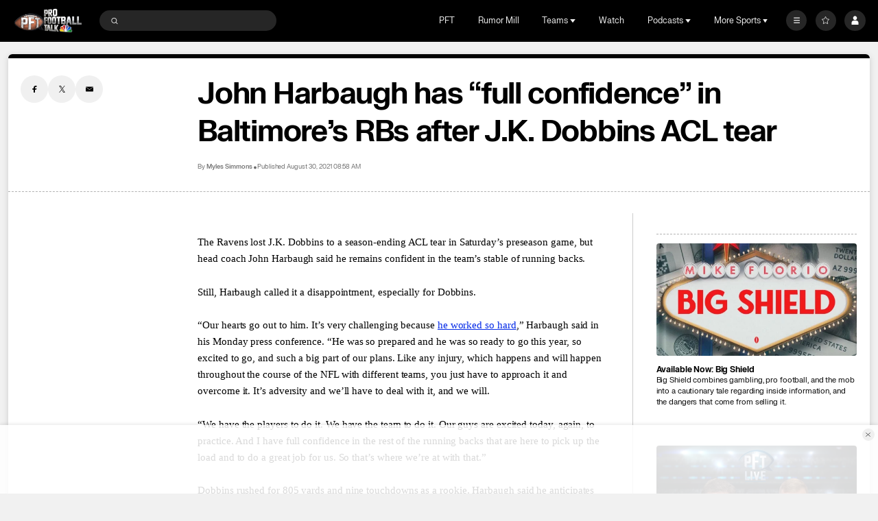

--- FILE ---
content_type: text/css; charset=utf-8
request_url: https://commerce.nbcuni.com/public/api/v4/nbcu-sports/theme/default
body_size: 985
content:


    @font-face {
      font-family: "frank-light";
      font-style: normal;
      font-display: swap;
      src: url("https://nonprod-commerce.nbcuni.com/uat/brands-assets/nbcu-sports/FKGroteskNeue-Regular.otf") format("opentype");
    }
    
    @font-face {
      font-family: "frank";
      font-style: normal;
      font-display: swap;
      src: url("https://nonprod-commerce.nbcuni.com/uat/brands-assets/nbcu-sports/FKGroteskNeue-Medium.otf") format("opentype");
    }
    
      @font-face {
        font-family: "HeaderFont-frank-bold";
        font-style: normal;
        font-display: swap;
        font-weight: 700;
        src: url("https://nonprod-commerce.nbcuni.com/uat/brands-assets/nbcu-sports/FKGroteskNeue-Bold.otf") format("opentype");
      }
      
      @font-face {
        font-family: "Par1Reg-Frank";
        font-style: normal;
        font-display: swap;
        font-weight: 200;
        src: url("https://nonprod-commerce.nbcuni.com/uat/brands-assets/nbcu-sports/FKGroteskNeue-Medium.otf") format("TrueType");
      }
      
      @font-face {
        font-family: "Par1Bold-frank-bold";
        font-style: normal;
        font-display: swap;
        font-weight: 700;
        src: url("https://nonprod-commerce.nbcuni.com/uat/brands-assets/nbcu-sports/FKGroteskNeue-Bold.otf") format("opentype");
      }
      
      @font-face {
        font-family: "Par2Light-FrankLight";
        font-style: normal;
        font-display: swap;
        font-weight: 50;
        src: url("https://nonprod-commerce.nbcuni.com/uat/brands-assets/nbcu-sports/FKGroteskNeue-Regular.otf") format("TrueType");
      }
      
      @font-face {
        font-family: "Par2Reg-Frank";
        font-style: normal;
        font-display: swap;
        font-weight: 200;
        src: url("https://nonprod-commerce.nbcuni.com/uat/brands-assets/nbcu-sports/FKGroteskNeue-Medium.otf") format("TrueType");
      }
      
      @font-face {
        font-family: "Par2Bold-frank-bold";
        font-style: normal;
        font-display: swap;
        font-weight: 700;
        src: url("https://nonprod-commerce.nbcuni.com/uat/brands-assets/nbcu-sports/FKGroteskNeue-Bold.otf") format("TrueType");
      }
      
      @font-face {
        font-family: "SmallTextLight-FrankLight";
        font-style: normal;
        font-display: swap;
        font-weight: 48;
        src: url("https://nonprod-commerce.nbcuni.com/uat/brands-assets/nbcu-sports/FKGroteskNeue-Regular.otf") format("TrueType");
      }
      
      @font-face {
        font-family: "SmallTextReg-Frank";
        font-style: normal;
        font-display: swap;
        font-weight: 202;
        src: url("https://nonprod-commerce.nbcuni.com/uat/brands-assets/nbcu-sports/FKGroteskNeue-Medium.otf") format("TrueType");
      }
      
      @font-face {
        font-family: "CTAButtons-frank-bold";
        font-style: normal;
        font-display: swap;
        font-weight: 700;
        src: url("https://nonprod-commerce.nbcuni.com/uat/brands-assets/nbcu-sports/FKGroteskNeue-Bold.otf") format("TrueType");
      }
      
      @font-face {
        font-family: "SmallButtons-Frank";
        font-style: normal;
        font-display: swap;
        font-weight: 200;
        src: url("https://nonprod-commerce.nbcuni.com/uat/brands-assets/nbcu-sports/FKGroteskNeue-Medium.otf") format("TrueType");
      }
      
      @font-face {
        font-family: "MenuButtons-Frank";
        font-style: normal;
        font-display: swap;
        font-weight: 200;
        src: url("https://nonprod-commerce.nbcuni.com/uat/brands-assets/nbcu-sports/FKGroteskNeue-Medium.otf") format("TrueType");
      }
      

:root {
    
          --usc-color-button-type-one-background: #000000;
          
          --usc-color-button-type-one-background-active: #0329E7;
          
          --usc-color-button-type-one-background-disabled: #b2b2b2;
          
          --usc-color-button-type-one-text: #ffffff;
          
          --usc-color-button-type-one-text-disabled: #ffffff;
          
          --usc-color-button-type-one-text-active: #ffffff;
          
          --usc-color-button-type-one-border-color: #000000;
          
          --usc-color-button-type-one-border-color-active: #0329E7;
          
          --usc-color-button-type-two-background: #ffffff;
          
          --usc-color-button-type-two-background-active: #f2f2f2;
          
          --usc-color-button-type-two-background-disabled: #b2b2b2;
          
          --usc-color-button-type-two-text: #000000;
          
          --usc-color-button-type-two-text-disabled: #ffffff;
          
          --usc-color-button-type-two-text-active: #000000;
          
          --usc-color-button-type-two-border-color: #000000;
          
          --usc-color-button-type-two-border-color-active: #f2f2f2;
          
          --usc-color-button-type-three-background: #fbb715;
          
          --usc-color-button-type-three-background-active: #e9a811;
          
          --usc-color-button-type-three-background-disabled: #b2b2b2;
          
          --usc-color-button-type-three-text: #ffffff;
          
          --usc-color-button-type-three-text-disabled: #ffffff;
          
          --usc-color-button-type-three-text-active: #000000;
          
          --usc-color-button-type-three-border-color-active: #e9a811;
          
          --usc-color-network-one: #0329E7;
          
          --usc-color-network-two: #0329E71A;
          
        --usc-font-heading: "HeaderFont-frank-bold";
        
        --usc-font-paragraph-one-regular: "Par1Reg-Frank";
        
        --usc-font-paragraph-one-bold: "Par1Bold-frank-bold";
        
        --usc-font-paragraph-two-light: "Par2Light-FrankLight";
        
        --usc-font-paragraph-two-regular: "Par2Reg-Frank";
        
        --usc-font-paragraph-two-bold: "Par2Bold-frank-bold";
        
        --usc-font-small-text-light: "SmallTextLight-FrankLight";
        
        --usc-font-small-text-regular: "SmallTextReg-Frank";
        
        --usc-font-buttons-cta: "CTAButtons-frank-bold";
        
        --usc-font-buttons-small: "SmallButtons-Frank";
        
        --usc-font-buttons-menu: "MenuButtons-Frank";
        

    
    --epw-product-name-font: frank;
    --epw-product-name-size: 24px;
    --epw-product-name-color: #000000;

    --epw-seller-text-font: frank-light;
    --epw-seller-text-size: 14px;
    --epw-seller-text-color: #0329E7;

    --epw-price-text-font: frank;
    --epw-price-text-size: 20px;
    --epw-price-text-color: #0329E7;

    --epw-brand-name-font: frank-light;
    --epw-brand-name-size: 14px;
    --epw-brand-name-color: #0329E7;

    --epw-soldout-font: frank-light;
    --epw-soldout-size: 12px;
    --epw-soldout-color: #eb463a;
    --epw-soldout-background: #f8c6c3;

    --epw-soldby-font: frank-light;
    --epw-soldby-size: 14px;
    --epw-soldby-color: #8C8C8C;

    --epw-marketing-description-font: frank;
    --epw-marketing-description-size: 16px;
    --epw-marketing-description-color: #000000;

    --epw-button-width: 364px;
    --epw-button-height: 57px;

    --epw-button-bg-active: #0329E7;
    --epw-button-border-color-active: #0329E7;
    --epw-button-font-active: frank;
    --epw-button-size-active: 16px;
    --epw-button-color-active: #FFFFFF;

    --epw-button-bg: #000000;
    --epw-button-border-color: #000000;
    --epw-button-font: frank;
    --epw-button-size: 16px;
    --epw-button-color: #FFFFFF;

    --epw-button-bg-disabled: #999999;
    --epw-button-border-color-disabled: #999999;
    --epw-button-font-disabled: frank;
    --epw-button-size-disabled: 16px;
    --epw-button-color-disabled: #FFFFFF;

    --epw-sponsor-button-width: 364px;
    --epw-sponsor-button-height: 57px;

    --epw-sponsor-button-bg-active: #0329E7;
    --epw-sponsor-button-border-color-active: #0329E7;
    --epw-sponsor-button-font-active: frank;
    --epw-sponsor-button-size-active: 16px;
    --epw-sponsor-button-color-active: #FFFFFF;

    --epw-sponsor-button-bg: #000000;
    --epw-sponsor-button-border-color: #000000;
    --epw-sponsor-button-font: frank;
    --epw-sponsor-button-size: 16px;
    --epw-sponsor-button-color: #FFFFFF;

    --epw-sponsor-header-color: #575757;
    --epw-sponsor-header-bg: #EEEEEE;
    --epw-sponsor-header-font: frank;
    --epw-sponsor-header-size: 13px;

    --epw-sponsor-card-bg: #FFFFFF;


    
    --affiliate-sponsor-button-width: px;
    --affiliate-sponsor-button-height: px;

    --affiliate-sponsor-button-bg-active: ;
    --affiliate-sponsor-button-border-color-active: ;
    --affiliate-sponsor-button-font-active: ;
    --affiliate-sponsor-button-size-active: px;
    --affiliate-sponsor-button-color-active: ;

    --affiliate-sponsor-button-bg: ;
    --affiliate-sponsor-button-border-color: ;
    --affiliate-sponsor-button-font: ;
    --affiliate-sponsor-button-size: px;
    --affiliate-sponsor-button-color: ;

    --affiliate-sponsor-header-color: ;
    --affiliate-sponsor-header-bg: ;
    --affiliate-sponsor-header-font: ;
    --affiliate-sponsor-header-size: px;

    --affiliate-sponsor-card-bg: ;

}


--- FILE ---
content_type: image/svg+xml
request_url: https://nbcsports.brightspotcdn.com/80/cc/eae1b5cc48e0834cac7daa16de86/philadelphia-eagles-primary.svg
body_size: 12360
content:
<svg width="100" height="100" viewBox="0 0 100 100" fill="none" xmlns="http://www.w3.org/2000/svg">
<mask id="mask0_208_711" style="mask-type:luminance" maskUnits="userSpaceOnUse" x="9" y="22" width="82" height="56">
<path fill-rule="evenodd" clip-rule="evenodd" d="M9 22H90.9995V77.9996H9V22Z" fill="white"/>
</mask>
<g mask="url(#mask0_208_711)">
<path fill-rule="evenodd" clip-rule="evenodd" d="M56.7705 26.1416L52.7745 30.2976C59.3215 27.5986 73.5995 22.9656 73.5995 22.9656L69.0245 27.4046C81.5115 23.7376 90.9995 21.9996 90.9995 21.9996C90.9995 21.9996 88.2495 28.3476 84.1425 34.7046C84.9365 34.6186 90.1235 34.0186 90.1235 34.0186C90.1235 34.0186 85.4535 41.6936 80.0595 47.2256L83.0785 47.9696C83.0785 47.9696 78.3745 54.6936 72.1675 60.1806C63.2415 68.0726 58.6475 66.8596 58.6475 66.8596C52.0215 71.6206 46.7095 69.2076 46.7095 69.2076C46.7095 69.2076 49.0045 63.4626 46.6345 62.8536C44.4975 62.3026 41.2475 63.9596 40.8405 64.6246C40.4185 66.0746 38.6425 69.7546 36.8065 71.9836C33.2875 76.2536 29.3855 77.9996 29.3855 77.9996C29.3855 77.9996 26.3115 75.3986 26.2915 70.9686C26.2915 70.9686 24.1795 73.1876 20.7435 73.9126C18.3365 74.4196 15.0535 74.0076 11.6905 71.2216C9.43151 69.3516 8.99951 63.0686 8.99951 63.0686C8.99951 63.0686 11.1225 59.0456 15.2155 55.5216C14.3095 54.7506 13.7545 53.7806 13.5805 53.1816C24.4595 48.4706 24.4675 43.9746 33.1175 38.5076C41.6395 33.1216 46.9955 30.6466 56.7705 26.1416Z" fill="white"/>
</g>
<path fill-rule="evenodd" clip-rule="evenodd" d="M51.4707 29.957L48.0527 33.511C54.8037 30.547 69.0597 25.732 69.0597 25.732L64.9217 29.747C79.5387 25.259 88.8107 23.737 88.8107 23.737C88.8107 23.737 85.7817 30.436 81.7487 36.125C83.7007 35.939 87.7737 35.47 87.7737 35.47C87.7737 35.47 83.7007 42.237 77.6837 47.969C78.3527 48.066 81.0827 48.685 81.0827 48.685C81.0827 48.685 77.4537 54.025 71.1467 59.505C63.0947 66.498 59.5227 65.67 59.5227 65.67C59.5227 65.67 59.6007 65.396 59.5927 64.972C59.5867 64.737 59.5357 64.524 59.5337 64.508C53.3357 70.294 48.1727 68.342 48.1727 68.342C48.1727 68.342 50.4647 62.836 46.9487 61.725C44.2247 60.864 40.0517 63.076 39.7197 64.261C39.3577 65.549 37.6267 69.124 35.9107 71.22C32.9347 74.854 29.6407 76.513 29.6407 76.513C29.6407 76.513 26.6457 74.228 27.6847 67.537C27.9107 66.08 27.6197 65.511 27.4587 65.266C26.9677 64.52 23.1357 65.334 22.2007 67.454C21.5407 68.951 25.3487 70.217 25.3487 70.217C25.3487 70.217 23.5917 72.14 20.5207 72.763C18.5887 73.154 15.5977 73.029 12.4567 70.332C10.5997 68.736 10.2147 63.338 10.2147 63.338C10.2147 63.338 12.5097 59.167 16.9807 55.564C16.0977 54.992 15.4277 54.021 15.2587 53.64C24.2667 49.791 25.5017 44.349 35.6717 38.267C40.4117 35.432 45.4047 32.644 51.4707 29.957Z" fill="#004953"/>
<path fill-rule="evenodd" clip-rule="evenodd" d="M75.4092 48.7354C75.7692 48.8104 77.2502 49.0754 78.0742 49.4144C74.9792 54.3924 65.7302 64.1694 60.5602 64.5714C60.5032 63.7144 60.1672 62.9824 59.7622 62.4784C57.8222 65.9954 51.8992 68.1544 49.4402 67.5894C52.4272 56.7394 39.7582 60.8744 38.7862 63.8514C36.2642 71.5864 29.8612 75.2254 29.8612 75.2254C29.8612 75.2254 27.8152 72.9134 28.6932 67.7054C29.3402 63.8654 26.8912 63.9854 26.8912 63.9854C25.9152 63.9404 22.2102 64.3834 21.0412 66.9484C20.0982 69.0134 23.3972 70.4644 23.3972 70.4644C23.3972 70.4644 18.6342 74.2364 13.1232 69.5604C11.7702 68.4144 11.2672 63.5704 11.2672 63.5704C13.9182 59.2124 17.4112 56.4404 18.8592 55.4104C17.3242 54.8264 16.8462 54.0354 16.8462 54.0354C24.2472 50.6704 27.1492 45.0754 33.4492 40.9174C40.3912 36.3364 45.7062 34.0864 45.7062 34.0864L43.7012 36.5894C43.7012 36.5894 45.3802 35.8784 46.1122 35.5214C52.7232 32.3024 63.9262 28.7964 63.9262 28.7964L60.4312 32.1514C60.4312 32.1514 66.2232 30.1844 73.5192 28.6374C77.4052 27.8144 85.5242 26.1194 85.5242 26.1194C85.5242 26.1194 83.6172 31.6814 79.5652 37.3284C82.0132 37.1564 84.6502 37.0134 84.6502 37.0134C84.6502 37.0134 81.8142 42.6734 75.4092 48.7354Z" fill="black"/>
<path fill-rule="evenodd" clip-rule="evenodd" d="M45.3154 41.1973C45.2314 41.2263 45.1534 41.2573 45.0704 41.2863C45.1424 41.2593 45.2174 41.2333 45.2914 41.2083C45.2984 41.2043 45.3064 41.2003 45.3154 41.1973Z" fill="black"/>
<path fill-rule="evenodd" clip-rule="evenodd" d="M45.0313 41.3008C45.0443 41.2948 45.0573 41.2908 45.0703 41.2858C45.0573 41.2908 45.0443 41.2948 45.0313 41.3008Z" fill="black"/>
<path fill-rule="evenodd" clip-rule="evenodd" d="M53.752 54.2969C53.752 54.2969 50.212 52.5909 44.631 54.3999C44.631 54.3999 52.329 49.8719 62.073 51.7979C55.751 49.6919 50.059 50.6929 46.698 51.8139C44.727 52.5679 43.556 53.1929 43.556 53.1929C43.556 53.1929 44.049 52.8349 44.972 52.2919C47.255 50.6259 50.388 48.8219 53.486 47.5559C55.639 46.6769 59.926 45.5409 61.668 45.4429C61.668 45.4429 57.185 44.6889 53.095 45.7109C53.095 45.7109 59.571 43.2049 65.855 43.0669C67.959 43.0199 72.774 43.2729 72.774 43.2729C65.829 41.2279 58.631 40.8249 53.712 41.5739C50.916 42.2609 48.712 42.9459 48.712 42.9459C48.712 42.9459 49.098 42.7519 49.836 42.4409C51.608 41.3969 58.883 37.5199 72.405 35.4269C72.405 35.4269 70.677 35.2229 68.563 35.2229C66.401 35.2229 62.15 35.9469 62.15 35.9469C65.23 34.5519 71.031 33.1989 78.206 32.5139C78.206 32.5139 67.243 31.2229 53.971 35.3499C53.856 35.3979 53.795 35.4239 53.795 35.4239C53.795 35.4239 55.195 34.4189 56.776 33.3779C57.941 32.6109 59.627 31.4149 59.627 31.4149C59.627 31.4149 52.82 33.0309 43.601 37.3729C41.001 38.5979 39.628 39.3259 39.628 39.3259C40.027 38.8679 41.876 37.2589 42.324 36.6879C35.482 40.0149 32.984 42.2169 28.919 46.4919C25.292 50.3069 25.457 50.9709 19.953 53.9229C19.953 53.9229 24.007 55.5729 28.114 52.9209C28.825 52.4619 29.495 51.8179 30.132 51.1449C31.584 49.4739 31.105 47.7589 33.032 46.5259C32.757 47.1619 32.304 47.9689 32.264 48.8009C33.19 47.5339 35.022 45.8679 37.06 44.6619C42.242 41.5969 45.681 41.0689 45.681 41.0689C45.548 41.1139 45.42 41.1609 45.291 41.2079C38.208 44.1289 37.052 47.9459 37.016 48.3479C36.939 49.2079 39.576 47.2789 41.731 47.0189C39.464 47.8139 37.517 49.7269 36.574 51.9359C36.175 52.8719 36.053 53.9379 34.934 54.7709C34.618 55.0569 34.203 55.3379 33.651 55.5849C32.162 56.2529 31.133 55.9159 30.784 55.6849C30.574 55.5469 30.445 55.3129 30.445 55.3129C31.167 55.5149 32.148 55.3389 33.042 54.7789C33.703 54.3649 34.194 53.8179 34.458 53.2639C34.459 53.2639 34.46 53.2639 34.461 53.2649C34.605 52.9689 34.874 52.3919 34.479 51.6559C34.276 51.2799 33.858 51.0779 33.383 51.0049C33.412 50.9259 33.66 50.2999 34.438 49.3749C33.382 50.1289 32.698 51.0339 32.343 51.4429C32.842 51.4989 33.273 51.7309 33.515 52.1289C33.991 52.9169 33.547 54.0459 32.523 54.6509C31.497 55.2589 30.281 55.1109 29.804 54.3239C29.744 54.2259 29.699 54.1199 29.668 54.0109C29.613 54.0419 29.56 54.0739 29.504 54.1029C29.184 54.2669 28.536 54.5389 28.536 54.5389C28.843 54.6099 29.253 54.6409 29.508 54.5929C29.593 55.7059 30.294 57.4959 34.246 56.4849C33.117 57.5859 30.398 57.5139 28.751 56.6569C28.975 56.8229 29.233 56.9999 29.541 57.1899C34.496 60.2439 40.203 57.3679 41.597 56.5729C41.938 56.3579 42.281 56.1609 42.629 55.9909C42.629 55.9909 41.185 57.2549 40.206 59.2149C41.942 57.0129 46.986 53.4809 53.752 54.2969Z" fill="white"/>
<path fill-rule="evenodd" clip-rule="evenodd" d="M35.6318 49.4521C35.8218 50.1781 37.0918 49.4281 37.0918 49.4281C37.0918 49.4281 35.3748 50.8711 34.6868 52.4281C34.6828 52.5141 34.6868 52.8251 34.4608 53.2651C34.6278 53.3031 34.8018 53.3281 34.9488 53.3111C35.3938 53.2641 35.9138 52.9531 35.9138 52.9531C35.9138 52.9531 35.9248 53.8771 34.9338 54.7701C36.0528 53.9371 36.1748 52.8721 36.5738 51.9351C37.5168 49.7261 39.4638 47.8131 41.7318 47.0181C39.5758 47.2791 36.9388 49.2081 37.0158 48.3481C37.0518 47.9461 38.2078 44.1291 45.2908 41.2081C45.2178 41.2331 45.0438 41.2951 45.0308 41.3011C38.5398 43.7031 35.1268 47.5191 35.6318 49.4521Z" fill="#A5ACAF"/>
<path fill-rule="evenodd" clip-rule="evenodd" d="M32.9307 52.3994C33.2677 52.9574 32.9327 53.7674 32.1817 54.2114C31.4317 54.6554 30.5507 54.5644 30.2127 54.0064C30.1607 53.9204 30.1297 53.8294 30.1097 53.7334C29.9667 53.8344 29.8197 53.9264 29.6677 54.0104C29.6997 54.1204 29.7437 54.2254 29.8037 54.3244C30.2817 55.1114 31.4967 55.2584 32.5227 54.6514C33.5467 54.0454 33.9917 52.9174 33.5147 52.1284C33.2737 51.7304 32.8417 51.4994 32.3427 51.4434C32.2277 51.5864 32.0987 51.7474 31.9577 51.9194C32.3737 51.9234 32.7407 52.0854 32.9307 52.3994Z" fill="#004953"/>
<path fill-rule="evenodd" clip-rule="evenodd" d="M32.1816 54.2119C32.9326 53.7679 33.2676 52.9569 32.9306 52.3999C32.7406 52.0849 32.3736 51.9239 31.9576 51.9189C31.6686 52.2729 31.3266 52.6689 30.9336 53.0469C30.9136 53.3609 30.9866 53.7619 31.3766 54.0539C31.3766 54.0539 30.9316 54.0899 30.6426 53.8789C30.4776 53.7579 30.4066 53.6149 30.3766 53.5329C30.2896 53.6029 30.2006 53.6699 30.1096 53.7329C30.1296 53.8289 30.1606 53.9209 30.2126 54.0069C30.5506 54.5649 31.4316 54.6549 32.1816 54.2119Z" fill="black"/>
<path fill-rule="evenodd" clip-rule="evenodd" d="M30.6426 53.8789C30.9316 54.0899 31.3766 54.0539 31.3766 54.0539C30.9866 53.7619 30.9136 53.3609 30.9336 53.0469C30.7576 53.2149 30.5726 53.3799 30.3766 53.5329C30.4066 53.6149 30.4776 53.7579 30.6426 53.8789Z" fill="white"/>
<path fill-rule="evenodd" clip-rule="evenodd" d="M72.7744 43.2725C72.7744 43.2725 67.9594 43.0195 65.8544 43.0665C59.5714 43.2055 53.0944 45.7105 53.0944 45.7105C57.1844 44.6885 61.6684 45.4425 61.6684 45.4425C59.9254 45.5415 55.6384 46.6765 53.4864 47.5555C50.3874 48.8225 47.2544 50.6265 44.9714 52.2925C48.6264 50.1415 59.0164 45.0905 72.2044 47.8775C72.2044 47.8775 73.0654 47.2195 75.3604 44.7225C77.7954 42.0755 78.3114 40.4415 78.3114 40.4415C78.3114 40.4415 67.1174 39.2495 59.0114 40.4865C57.2634 40.7525 55.3824 41.1645 53.7124 41.5745C58.6304 40.8255 65.8294 41.2275 72.7744 43.2725Z" fill="#A5ACAF"/>
<path fill-rule="evenodd" clip-rule="evenodd" d="M46.9385 56.458C56.0895 54.206 62.4505 56.936 63.2135 59.804C63.2135 59.804 63.2455 59.789 63.3035 59.758C63.6735 59.558 65.0955 58.956 67.2365 56.867C69.4835 54.673 70.8925 52.912 71.4495 51.729C62.0885 47.074 51.7575 49.875 46.6985 51.813C50.0585 50.692 55.7515 49.691 62.0735 51.798C52.3295 49.872 44.6305 54.399 44.6305 54.399C50.2115 52.591 53.7515 54.297 53.7515 54.297C46.9865 53.48 41.9425 57.013 40.2065 59.215C40.0725 59.484 39.9465 59.766 39.8345 60.059C41.4015 58.596 43.0765 57.408 46.9385 56.458Z" fill="#A5ACAF"/>
<path fill-rule="evenodd" clip-rule="evenodd" d="M78.2061 32.5137C71.0311 33.1997 65.2291 34.5517 62.1501 35.9477C62.1501 35.9477 66.4011 35.2227 68.5621 35.2227C70.6771 35.2227 72.4051 35.4267 72.4051 35.4267C58.8831 37.5197 51.6081 41.3967 49.8361 42.4407C51.6321 41.6857 55.5221 40.2287 61.0931 39.1337C66.3481 38.1027 72.4521 37.8457 74.9111 37.6027C78.4161 34.2437 79.7921 30.0047 79.7921 30.0047C79.7921 30.0047 73.6881 30.4927 66.7611 31.7687C59.5561 33.0947 54.9001 34.9587 53.9711 35.3497C67.2431 31.2227 78.2061 32.5137 78.2061 32.5137Z" fill="#A5ACAF"/>
<path fill-rule="evenodd" clip-rule="evenodd" d="M41.7881 60.0967C41.7881 60.0967 44.0941 58.3747 48.0091 58.9987C53.7991 59.9217 53.6341 63.5407 53.6341 63.5407C53.6341 63.5407 56.2391 62.4287 57.5581 60.1557C57.5581 60.1557 55.9231 58.6087 52.9661 58.0897C45.2581 56.7397 41.7881 60.0967 41.7881 60.0967Z" fill="#A5ACAF"/>
<path fill-rule="evenodd" clip-rule="evenodd" d="M23.5635 58.6309C22.9905 58.7999 21.7525 58.9739 22.3405 58.1009C22.3405 58.1009 23.0845 57.7019 24.0815 57.1909C24.5085 57.5379 24.9535 57.7809 26.1175 57.8919C26.1175 57.8919 24.0275 58.4939 23.5635 58.6309ZM25.9655 55.9199C24.4795 56.3719 22.5925 56.2429 21.5515 55.9629C20.3515 56.7839 16.0325 58.6179 13.2845 63.2329C13.4255 64.7969 13.5885 66.7979 14.2375 67.8959C16.8795 72.0349 21.4955 70.5049 21.4955 70.5049C21.4955 70.5049 14.4825 67.4179 21.9785 62.9179C24.3725 61.4819 30.9935 60.4029 34.9425 61.6629C35.2785 61.7859 35.6955 62.0789 35.6675 62.1539C35.2575 64.1489 33.5995 69.7329 30.8515 71.3189C29.3325 69.1179 33.3415 64.0649 29.2515 63.8729C29.2515 63.8729 30.2695 65.4369 29.8305 67.5389C29.6375 68.4609 29.0045 70.9249 30.1365 73.4749C30.1365 73.4749 36.3535 69.7859 38.1985 61.2729C38.4375 60.4339 38.5995 59.7239 38.9665 59.0799C30.9785 62.2019 25.9655 55.9199 25.9655 55.9199Z" fill="#A5ACAF"/>
<path fill-rule="evenodd" clip-rule="evenodd" d="M22.3408 58.1006C21.7528 58.9736 22.9898 58.7996 23.5638 58.6306C24.0278 58.4946 26.1168 57.8916 26.1168 57.8916C24.9528 57.7816 24.5088 57.5386 24.0808 57.1906C23.0848 57.7026 22.3408 58.1006 22.3408 58.1006Z" fill="black"/>
</svg>


--- FILE ---
content_type: image/svg+xml
request_url: https://nbcsports.brightspotcdn.com/c6/ae/3383d6624f3f86385bbc0b453754/los-angeles-chargers-primary.svg
body_size: 1102
content:
<svg width="100" height="100" viewBox="0 0 100 100" fill="none" xmlns="http://www.w3.org/2000/svg">
<path d="M88.74 67.3475C84.4211 61.531 76.8915 54.4267 67.9063 50.4373L69.7393 54.6663C62.1019 50.8207 53.6139 48.0772 43.9817 48.0772L46.0363 50.2995C28.2576 51.0183 17.8288 59.8298 11 67.3475C11.1617 57.1642 18.4517 47.9813 28.0599 42.3686L26.0832 40.5296C33.2354 35.5817 43.2629 34.198 51.7329 35.1744L50.5349 33C78.5807 35.0846 90.4592 56.0081 88.752 67.3475" fill="white"/>
<path d="M43.8559 49.4611L41.6995 47.131C49.864 46.8554 58.1184 48.0894 67.7206 52.6L65.9236 48.5207C74.4909 51.9696 82.0441 57.5341 87.8774 64.694C87.3144 52.3843 74.9148 36.4745 52.3619 34.1982L53.6138 36.4625C44.4969 34.9111 34.2597 36.5224 27.7364 40.6556L29.7791 42.5844C19.9852 47.8318 13.5218 56.2 12.1381 64.6641C20.2368 56.2 30.7675 50.3716 43.8559 49.4611Z" fill="#0080C6"/>
<path d="M84.3852 58.069C80.5635 47.7839 69.0684 38.9005 56.1657 36.792L57.6812 39.4935C49.894 37.0975 38.6146 37.2353 31.1928 41.1049L33.3193 43.0816C26.5145 45.9988 19.3383 52.2466 16.493 57.9791C21.1533 53.786 31.2946 48.91 39.6149 47.8797L37.5483 45.6394C45.5392 44.052 56.1956 45.6394 63.7911 48.7064L62.3175 45.31C67.9123 46.4601 78.3112 51.4559 84.3852 58.069Z" fill="#FFC20E"/>
</svg>


--- FILE ---
content_type: text/javascript
request_url: https://nbcsports.brightspotcdn.com/resource/webpack/679.6b376c2633348a24a006.js
body_size: 13818
content:
"use strict";(self.webpackChunkbundle_default=self.webpackChunkbundle_default||[]).push([[679],{679:function(t,e,a){a.r(e),a.d(e,{default:function(){return o}});var i=a(4467),r=a(6781),s=a(7092);const n="Not Available";class o extends s.L{constructor(){super(...arguments),(0,i.A)(this,"getIframeParentUrl",(function(){let t=arguments.length>0&&void 0!==arguments[0]&&arguments[0],e=arguments.length>1&&void 0!==arguments[1]?arguments[1]:"origin";const a=window.location!==window.parent.location?(i=document.referrer).endsWith("/")?i.slice(0,-1):i:document.location[e];var i;if(t)return a;const r=a.split(".");return r.shift(),r.join(".")}))}connectedCallback(){super.connectedCallback(),this.mParticleVideoEndBind=this.mParticleVideoEnd.bind(this),this.mpxData={},this.platform=new r.A,this.querySelector("#data-"+this.contentId)&&(this.mpxData=JSON.parse(this.querySelector("#data-"+this.contentId).textContent)),0===this.mpxData.duration&&(this.mpxData.duration=1),this.options={mute:!!this.autoplay||this.muted,autostart:!window.isBSPPreview&&this.autoplay,playlist:[{title:this.mpxData.title||document.title,link:this.mpxData.videoPageUrl,duration:Math.round(parseInt(this.mpxData.duration)/1e3),mediaId:this.mpxData.externalAdvertiserId,image:this.posterImage,sources:[{file:this.hlsVideoPath,mediaId:this.mpxData.externalAdvertiserId,type:"application/x-mpegURL"},{file:this.hlsVideoPath,mediaId:this.mpxData.externalAdvertiserId,type:"application/vnd.apple.mpegurl"},{file:this.mp4VideoPath,mediaId:this.mpxData.externalAdvertiserId,type:"video/mp4"}]}],plugins:{}},window.jwplayer?this.init():(window.loadJWScript||(window.loadJWScript=new Promise(((t,e)=>{try{let e=document.createElement("script");e.src=this.jwPlayerUrl,e.onload=()=>{t({status:!0})},document.head.appendChild(e)}catch(t){e(t)}}))),window.loadJWScript.then((()=>{this.init()})))}init(){let t=0,e=this;function a(){let t=!(arguments.length>0&&void 0!==arguments[0])||arguments[0];e.checkForExpiredContent(),e.checkForUnavailableContent(),e.checkForGeoRestrictions(),e.setAdvertising(),t&&e.setupHeartbeatPlugin(),e.optionsOverrideForPlaylist(),e.mpxData.comscorePluginSrc?e.setupComscoreAnylytics():e.createPlayer()}(window.overrideOneTrustScriptBlockingForHeartbeat||void 0!==window.OptanonActiveGroups)&&(window.overrideOneTrustScriptBlockingForHeartbeat||window.OptanonActiveGroups.includes(",7,")||window.OptanonActiveGroups.includes(",6,"))?function e(){t++,void 0!==window.s||t>50?a(!0):setTimeout(e,100)}():a(!1)}listenForIframeEvents(){window.onmessage=t=>{this.playerInstance&&t&&("play"===t.data&&this.playerInstance.play(),"pause"===t.data&&this.playerInstance.pause(!0),"mute"===t.data&&this.playerInstance.setMute(!0),"unmute"===t.data&&this.playerInstance.setMute(!1))}}optionsOverrideForPlaylist(){this.parentPlaylistModule=this.closest("bsp-video-playlist-module"),this.parentPlaylistModule&&"true"===this.parentPlaylistModule.getAttribute("data-playing-from-playlist")&&(this.options.autostart=!0,"true"===this.parentPlaylistModule.getAttribute("data-muted")?this.options.mute=!0:this.options.mute=!1)}get mParticlePageData(){return{"Page Name":document.title,URL:window.location.href,"Referring Page":document.referrer,Platform:this.platform.getPlatform,"UTM Source":this.URL_PARAMS.get("utm_source")||"None","UTM Medium":this.URL_PARAMS.get("utm_medium")||"None","UTM Campaign":this.URL_PARAMS.get("utm_campaign")||"None","UTM Term":this.URL_PARAMS.get("utm_term")||"None","UTM Content":this.URL_PARAMS.get("utm_content")||"None",...this.mParticlePlaylistData}}get mParticlePlaylistData(){if(this.parentPlaylistModule){var t,e,a;const i=this.parentPlaylistModule.querySelector(`.VideoPlaylistItem[data-content-id="${this.contentId}"]`),r=i?(null===(t=Array.from(i.parentElement.parentElement.children))||void 0===t?void 0:t.indexOf(i.parentElement))+1:null,s=null===(e=this.parentPlaylistModule.previousVideo)||void 0===e?void 0:e.querySelector("[data-content-id]").getAttribute("data-content-id");return{"Playlist Name":(null===(a=this.parentPlaylistModule.querySelector(".TitleBar-title"))||void 0===a?void 0:a.textContent)||"None","Playlist Position":(null==r?void 0:r.toString())||"None","Previous Video":s||"None"}}return null}get mParticleEndEventData(){return{DurationWatched:this.mpxData.mParticleData["Video Duration"],"% Complete":"100",VideoEndType:"Close"}}createPlayer(){this.errorState&&(this.options.autostart=!1),this.playerInstance=window.jwplayer("jwplayer-"+this.playerId),this.playerInstance||(this.playerInstance=window.jwplayer("jwplayer-"+this.playerId+"-2nd")),this.playerInstance.setup(this.options),this.playerInstance.on("ready",(()=>{window.mParticle&&this.mpxData.mParticleData&&window.addEventListener("beforeunload",this.mParticleVideoEndBind),this.createErrorPlaceholder(),this.errorState?this.setErrorText():this.mpxData.comscorePluginSrc&&this.mpxData.comscorePublisherId&&(this.options.plugins.comscore={labelMappingObject:{c3:'"nbcsports.com"',c6:'"league"',ns_st_ep:'"title"',ns_st_pl:'"title"',ns_st_pr:'"title"',ns_st_ge:'"Sports"',ns_st_ce:'"0"',ns_st_pu:'"NBCSPORTS"',ns_st_st:'"NBCSPORTS"',ns_st_ci:'"'+this.mpxData.caid+'"',cs_ucfr:this.setComscoreUcfr(),ca2:'"6035083"',ca3:'"NBC Owned Sports"',ca4:'"web"',ca6:'"league"'},publisherId:this.mpxData.comscorePublisherId},this.convertComscoreLabelMapping(),window.ns_.StreamingAnalytics.JWPlayer(this.playerInstance,this.options.plugins.comscore))})),this.playerInstance.on("play",(()=>{if(this.onPlay(),window.mParticle&&this.mpxData.mParticleData){const t={...this.mpxData.mParticleData,...this.mParticlePageData};console.log("mParticle start data",t),window.mParticle.logEvent("Video Start",window.mParticle.EventType.UserContent,t)}})),this.playerInstance.on("complete",(()=>{if(this.onEnded(),window.mParticle&&this.mpxData.mParticleData){const t={...this.mpxData.mParticleData,...this.mParticlePageData,...this.mParticleEndEventData};console.log("mParticle end data",t),window.mParticle.logEvent("Video End",window.mParticle.EventType.UserContent,t)}})),this.playerInstance.on("pause",(()=>{this.onPause()})),this.playerInstance.on("mute",(()=>{!0===this.playerInstance.getMute()?this.setAttribute("data-muted",""):this.removeAttribute("data-muted","")})),this.playerInstance.on("adPlay",(t=>{if(this.emit("VideoPlayer:adStart",t),window.mParticle&&this.mpxData.mParticleData){const t={...this.mpxData.mParticleData,...this.mParticlePageData};console.log("mParticle ad start data",t),window.mParticle.logEvent("Ad Start",window.mParticle.EventType.UserContent,t)}})),this.playerInstance.on("adPause",(t=>{this.emit("VideoPlayer:adStop",t)})),this.playerInstance.on("adComplete",(t=>{if(this.emit("VideoPlayer:adComplete",t),window.mParticle&&this.mpxData.mParticleData){const t={...this.mpxData.mParticleData,...this.mParticlePageData};console.log("mParticle ad end data",t),window.mParticle.logEvent("Ad End",window.mParticle.EventType.UserContent,t)}})),this.onReady(),this.listenForIframeEvents()}mParticleVideoEnd(){if(window.mParticle&&this.mpxData.mParticleData&&this.playerInstance.getCurrentTime()>0&&this.playerInstance.getCurrentTime()<this.playerInstance.getDuration()){const t={...this.mpxData.mParticleData,...this.mParticlePageData,...this.mParticleEndEventData},e=Math.floor(this.playerInstance.getDuration()/60).toString(),a=Math.ceil(this.playerInstance.getCurrentTime()/this.playerInstance.getDuration()*100).toString();t.DurationWatched=e,t["% Complete"]=a,console.log("mParticle end data",t),window.mParticle.logEvent("Video End",window.mParticle.EventType.UserContent,t)}}videoChangedFromPlaylist(){this.mParticleVideoEnd()}checkForExpiredContent(){this.mpxData.expirationDate&&this.isDate1BeforeDate2(new Date(this.mpxData.expirationDate),new Date)&&(this.errorState=!0,this.errorText=this.mpxData.expiredError)}getCookie(t){const e=`; ${document.cookie}`.split(`; ${t}=`);if(2===e.length)return e.pop().split(";").shift()}checkForUnavailableContent(){this.mpxData.availableDate&&this.isDate1BeforeDate2(new Date,new Date(this.mpxData.availableDate))&&(this.errorState=!0,this.errorText=this.mpxData.unavailableError)}checkForGeoRestrictions(){this.mpxData.countries&&fetch("https://geo.nbcsports.com").then((t=>t.json())).then((t=>{this.mpxData.countries.includes(t.country_code)||(this.errorState=!0,this.errorText=this.mpxData.georestrictedError)}))}setErrorText(){this.playerInstance.skipAd(),this.playerInstance.pause(!0),this.errorTextDiv.innerHTML=this.errorText||this.mpxData.unknownError,this.querySelector(".jwplayer").classList.add("video-error")}createErrorPlaceholder(){const t=document.createElement("div");t.classList.add("jw-error"),t.innerHTML='<div class="jw-error-text"></div>';const e=this.querySelector(".jwplayer");e.prepend(t),this.errorTextDiv=e.querySelector(".jw-error-text")}setComscoreUcfr(){var t;return-1===(null===(t=window.OnetrustActiveGroups)||void 0===t?void 0:t.indexOf(",USP,"))?"0":this.URL_PARAMS.get("cs_ucfr")?this.URL_PARAMS.get("cs_ucfr"):""}convertComscoreLabelMapping(){this.options.plugins.comscore.labelMapping=Object.entries(this.options.plugins.comscore.labelMappingObject).map((t=>`${t[0]}=${t[1]}`)).join(",")}setupComscoreAnylytics(){window.ns_?this.createPlayer():window.comscoreJW?window.comscoreJW.then((()=>{this.createPlayer()})):(window.comscoreJW=new Promise(((t,e)=>{try{let e=document.createElement("script");e.src=this.mpxData.comscorePluginSrc,e.onload=()=>{t({status:!0})},document.head.appendChild(e)}catch(t){e(t)}})),window.comscoreJW.then((()=>{window.loadJWScript.then((()=>{this.createPlayer()}))})))}setupHeartbeatPlugin(){var t,e,a;const i=new Date(this.mpxData.datePublished).toLocaleDateString("en-US",{month:"2-digit",day:"2-digit",year:"numeric"}).replace(/\//g,"-");this.options.plugins["/styles/default/assets/jwplayer-plugin/JWHeartbeat.js"]={adobeTrackingDomain:"https://nbcume.hb.omtrdc.net",channelName:n,channel:n,debug:!0,pageName:document.title,customParams:{videoairdate:i||n,videoathlete:this.mpxData.athlete||n,videocastsource:n,videocategory:this.mpxData.category||n,videocrossdevice:"F",videoevent:this.mpxData.event||n,videofwsection:this.mpxData.csid||n,videogptadid:(null===(t=window.mps)||void 0===t||null===(e=t.response)||void 0===e||null===(a=e.page)||void 0===a?void 0:a.gpt_adid)||n,videoguid:this.mpxData.externalAdvertiserId||n,videoinitiate:"Auto Play",videolanguage:n,videoleague:this.mpxData.league||n,videolocalstation:n,videomvpd:n,videonetwork:this.mpxData.businessUnit||"NBCSports.com",videoplatform:this.mpxData.platform||"Web",videoplayertech:t=>{var e;return null===(e=t.getProvider())||void 0===e?void 0:e.name},videoplayerurl:window.location.href,videoplaylist:this.mpxData.playlist||n,videoprogram:this.mpxData.show||n,videopublisher:this.mpxData.publisher||n,videorequestor:n,videorequestorid:n,videorsn:n,videoscreen:t=>{var e;return(null===(e=document)||void 0===e?void 0:e.fullscreenElement)===t.getContainer()?"Full":"Normal"},videosport:this.mpxData.sport||n,videostatus:"Unrestricted",videosubcat1:this.mpxData.adHocGroup||n,videosubcat2:this.mpxData.genre||n,videosubtype:this.mpxData.subtype||n,videoteam:this.mpxData.team||n}}}setAdvertising(){const t={};void 0!==window.GDPR_HELPER?(window.GDPR_HELPER.isGDPR()&&(t._fw_gdpr_consent=window.GDPR_HELPER.getGdprConsentValue(),t._fw_gdpr="1"),t._fw_us_privacy=window.GDPR_HELPER.getUSPrivacyValue()):(this.URL_PARAMS.get("_fw_gdpr_consent")&&(t._fw_gdpr_consent=this.URL_PARAMS.get("_fw_gdpr_consent")),this.URL_PARAMS.get("_fw_gdpr")&&(t._fw_gdpr=this.URL_PARAMS.get("_fw_gdpr")),this.URL_PARAMS.get("_fw_us_privacy")&&(t._fw_us_privacy=this.URL_PARAMS.get("_fw_us_privacy"))),this.options.advertising={client:"freewheel",freewheel:{networkid:this.mpxData.networkId,adManagerURL:this.mpxData.adManagerUrl,serverid:this.mpxData.serverId,profileid:this.mpxData.profileId,caid:this.mpxData.caid,afid:this.mpxData.afid,sfid:this.mpxData.sfid,metr:"1023",vcid:this.vcid2,vdur:Math.round(parseInt(this.mpxData.duration)/1e3),sectionid:this.mpxData.csid,capabilities:{flag:{amcb:"on",dtrd:"on"}},custom:{...t,_fw_h_user_agent:window.navigator.userAgent,_fw_h_referer:this.getIframeParentUrl(!0,"href"),_fw_vcid2:this.vcid2,_fw_player_width:this.playerWidth,_fw_player_height:this.playerHeight,gpp:this.URL_PARAMS.get("gpp")?this.URL_PARAMS.get("gpp"):"",gpp_sid:this.URL_PARAMS.get("gpp_sid")?this.URL_PARAMS.get("gpp_sid"):""}},adscheduleid:"12345",schedule:{adbreak:{offset:"pre",tag:"placeholder_preroll"}}},this.options.fwassetid=this.mpxData.caid}isDate1BeforeDate2(t,e){return t.setHours(0,0,0,0)<e.setHours(0,0,0,0)}get URL_PARAMS(){const t=new URLSearchParams(window.location.search),e={},a=a=>(e[a]||(a=>{e[a]=t.get(a)})(a),e[a]);return{get:a,hasAmp:()=>null!==a("amp")}}get playerWidth(){return this.offsetWidth}get playerHeight(){return this.offsetHeight}get vcid2(){var t,e,a;const i=null===(t=window.mParticle)||void 0===t||null===(e=t.Identity)||void 0===e||null===(a=e.getCurrentUser())||void 0===a?void 0:a.getMPID();return i||(localStorage.getItem("_fw_vcid2")||localStorage.setItem("_fw_vcid2",""+Math.round(Math.pow(10,8)*Math.random())),localStorage.getItem("_fw_vcid2"))}get autoplay(){return this.hasAttribute("data-autoplay")}get muted(){return this.hasAttribute("data-muted")}get contentId(){return this.getAttribute("data-content-id")}get posterImage(){return this.videoElement.getAttribute("data-poster")||""}get videoElement(){return this.querySelector(".jwplayer")}get playerId(){return this.videoElement.getAttribute("data-playerid")||""}get hlsVideoPath(){return this.videoElement.getAttribute("data-hls")||""}get mp4VideoPath(){return this.videoElement.getAttribute("data-mp4")||""}get jwPlayerUrl(){return this.videoElement.getAttribute("data-jwplayer-url")||"https://cdn.jwplayer.com/libraries/Uk7snCW3.js"}disconnectedCallback(){window.mParticle&&this.mpxData.mParticleData&&window.removeEventListener("beforeunload",this.mParticleVideoEndBind)}}}}]);

--- FILE ---
content_type: image/svg+xml
request_url: https://nbcsports.brightspotcdn.com/86/50/a9d2fd49420ea5fb2ec17e9a5853/new-york-giants-primary.svg
body_size: 4186
content:
<svg width="100" height="100" viewBox="0 0 100 100" fill="none" xmlns="http://www.w3.org/2000/svg">
<mask id="mask0_0_26474" style="mask-type:luminance" maskUnits="userSpaceOnUse" x="20" y="23" width="65" height="54">
<path fill-rule="evenodd" clip-rule="evenodd" d="M20.3561 23.4617H85V76.9997H20.3561V23.4617Z" fill="white"/>
</mask>
<g mask="url(#mask0_0_26474)">
<path fill-rule="evenodd" clip-rule="evenodd" d="M84.9961 65.4927L84.9691 23.4617H73.2531V47.9277C73.2531 48.2217 73.2471 48.5167 73.2321 48.8047C73.2261 48.9187 73.2201 49.0317 73.2111 49.1437C73.0981 50.0337 72.5571 50.7927 71.7851 51.2327C71.3361 51.4897 70.8151 51.6387 70.2561 51.6387C68.6431 51.6387 67.2761 50.4137 67.2821 48.8937L67.2981 23.4617H51.1141V32.9897H54.0991C54.9011 32.9897 55.5521 33.6387 55.5521 34.4377V39.7307V46.6797V46.6817V53.0687C55.7421 56.1367 57.5741 58.9427 59.9021 60.2587C62.2451 62.1007 67.9301 62.9457 70.9991 61.8687C70.9991 61.8687 72.4171 61.4247 73.2151 60.8947V61.6607V63.2597C73.2151 63.8237 73.1711 64.1757 73.0171 64.6147C72.6271 65.4507 71.7711 65.8897 70.4141 65.9237L20.3561 65.9217V76.9997H74.6111C76.2631 76.9147 77.8161 76.7297 79.1251 76.3637C80.9111 75.8197 85.0001 73.9127 85.0001 67.8867C85.0001 67.7977 84.9991 65.5817 84.9961 65.4927Z" fill="#A71930"/>
</g>
<path fill-rule="evenodd" clip-rule="evenodd" d="M60.7002 58.8599L60.8062 58.9219L60.9042 58.9959C62.8412 60.5189 67.9302 61.2419 70.4602 60.3519L70.5122 60.3369C70.9772 60.1889 71.8802 59.8489 72.3152 59.5569L74.8302 57.8829V63.2599C74.8302 63.9179 74.7822 64.4649 74.5422 65.1459L74.5162 65.2199L74.4822 65.2919C74.0212 66.2789 72.9502 67.4699 70.4142 67.5309H21.9722V75.3929C25.0062 75.3979 74.4502 75.3929 74.5572 75.3929C76.0752 75.3149 77.5012 75.1479 78.6502 74.8289C80.4182 74.2879 83.3852 72.6679 83.3852 67.8859C83.3852 67.8859 83.3562 28.0429 83.3532 25.0689H74.8682V47.9279L74.8462 48.8859L74.8202 49.2979L74.8132 49.3429C74.6422 50.7019 73.8092 51.9289 72.5902 52.6289C71.8812 53.0329 71.0742 53.2479 70.2562 53.2479C69.0082 53.2479 67.7932 52.7519 66.9252 51.8829C66.1132 51.0719 65.6652 50.0149 65.6652 48.9079C65.6652 48.9039 65.6792 27.8919 65.6802 25.0689H52.7312V31.3819H54.0982C55.7922 31.3819 57.1672 32.7539 57.1672 34.4379V39.7289V39.7309V46.6789V46.6859V52.9969C57.3252 55.3989 58.7412 57.7529 60.7002 58.8599Z" fill="#0B2265"/>
<mask id="mask1_0_26474" style="mask-type:luminance" maskUnits="userSpaceOnUse" x="15" y="23" width="39" height="39">
<path fill-rule="evenodd" clip-rule="evenodd" d="M15.0001 23H53.2521V61.572H15.0001V23Z" fill="white"/>
</mask>
<g mask="url(#mask1_0_26474)">
<path fill-rule="evenodd" clip-rule="evenodd" d="M50.5391 52.333C49.7361 52.333 49.0861 51.686 49.0861 50.886V50.687C49.0841 50.666 49.0821 50.648 49.0821 50.626C49.0831 50.29 49.0841 49.944 49.0861 49.596V42.647C49.0841 41.806 49.0821 41.286 49.0821 41.286L49.0861 39.099V30.84C49.0681 30.598 49.0281 30.232 48.9321 29.791C48.7661 29.039 48.4351 28.067 47.7741 27.107C46.3941 25.105 44.6421 24.013 42.2831 23.401C38.5481 22.463 34.5291 23.203 31.7991 25.28V23.461H15.0041L15.0001 33.017H18.9081C19.7121 33.017 20.3631 33.666 20.3631 34.465V61.572H31.8041V36.243L31.8061 35.977H31.8071C31.8081 34.459 33.0991 33.23 34.6931 33.23C36.2641 33.23 37.5401 34.428 37.5741 35.918V56.579C37.5741 57.182 37.6891 57.756 37.8891 58.29C38.5881 60.163 40.3931 61.499 42.5181 61.499H53.2521V52.334L53.0261 52.333H50.5391Z" fill="#A71930"/>
</g>
<path fill-rule="evenodd" clip-rule="evenodd" d="M47.4697 50.8862V50.7262C47.4687 50.6922 47.4677 50.6582 47.4677 50.6582L47.4697 49.5962V42.6492C47.4697 42.6492 47.4677 41.2902 47.4677 41.2822L47.4697 39.0992V30.9252C47.4587 30.8522 47.3547 30.1362 47.3547 30.1362C47.1827 29.3592 46.8747 28.6462 46.4407 28.0172C45.3377 26.4172 43.9717 25.5012 41.8867 24.9602C38.6357 24.1432 35.1487 24.7572 32.7807 26.5572L30.1847 28.5352V25.0692H16.6177C16.6177 26.8442 16.6167 29.6352 16.6167 31.4092H18.9077C20.6017 31.4092 21.9777 32.7802 21.9777 34.4652V59.9642H30.1877V36.2342C30.1877 36.2342 30.1887 35.9662 30.1907 35.9762C30.1937 33.5762 32.2107 31.6222 34.6937 31.6222C37.1187 31.6222 39.1367 33.5332 39.1907 35.9182V56.5782C39.1907 56.9652 39.2617 57.3542 39.4037 57.7292C39.8857 59.0232 41.1387 59.8902 42.5187 59.8902H51.6357V53.9412H50.5387C48.8477 53.9412 47.4697 52.5712 47.4697 50.8862Z" fill="#0B2265"/>
</svg>


--- FILE ---
content_type: image/svg+xml
request_url: https://nbcsports.brightspotcdn.com/b1/55/14a45496476198c7e8c2d0f5f5ef/new-england-patriots-primary.svg
body_size: 2789
content:
<svg width="100" height="100" viewBox="0 0 100 100" fill="none" xmlns="http://www.w3.org/2000/svg">
<mask id="mask0_0_26107" style="mask-type:luminance" maskUnits="userSpaceOnUse" x="4" y="28" width="92" height="45">
<path fill-rule="evenodd" clip-rule="evenodd" d="M4.00006 28.8044H95.9233V72.991H4.00006V28.8044Z" fill="white"/>
</mask>
<g mask="url(#mask0_0_26107)">
<path fill-rule="evenodd" clip-rule="evenodd" d="M94.7461 34.1619C83.1792 36.8841 82.674 30.2083 65.2771 28.9843C41.8623 27.3365 22.1856 37.5026 6.46085 38.8054C3.04474 39.0885 3.4878 41.9217 5.94274 42.4027C11.8695 43.7811 17.9851 43.6058 23.5817 42.8579C23.3945 43.3074 23.2057 43.9998 23.8311 44.5314C26.048 46.4093 34.9599 46.5701 38.8723 46.3449C40.2006 46.2701 43.0365 46.0031 43.0365 46.0031C42.2279 46.0787 40.9633 48.5348 43.6361 49.2264C60.1493 53.8338 67.9185 61.2736 76.8376 72.991C80.4619 72.5294 83.874 68.1842 82.4198 64.8668L83.1428 63.0855L85.8125 61.8542L85.0466 55.9111L89.1164 54.0011C89.1164 54.0011 95.4555 37.0257 95.8267 35.7896C96.198 34.5535 95.4297 34.001 94.7461 34.1619Z" fill="white"/>
</g>
<path fill-rule="evenodd" clip-rule="evenodd" d="M48.9258 36.4983C37.4766 37.1723 23.7396 43.6205 6.24829 40.7462C21.7511 38.6609 33.5699 33.5509 47.9856 31.5162L48.9258 36.4983Z" fill="#C60C30"/>
<path fill-rule="evenodd" clip-rule="evenodd" d="M50.8361 43.0946C55.4773 42.5976 59.5705 42.7552 64.0325 45.4662C54.7268 44.4601 50.1703 47.0505 44.3703 47.6263C64.8613 52.9848 72.3633 64.4352 77.4443 70.7805C80.996 69.2766 81.1872 66.2005 80.2834 65.1035L81.1977 63.1493L81.2397 61.8955L83.6882 60.7544L82.9135 54.6745L87.4981 52.8039L93.5725 36.2338C83.2806 38.3618 79.9461 31.7294 65.3035 30.8247C59.3389 30.4555 53.9674 30.729 48.9243 31.3876L49.7458 36.4598C53.1168 36.3448 56.2891 36.7718 59.2993 38.1366C55.9897 37.9323 53.0118 38.2058 50.1066 38.743L50.8361 43.0946Z" fill="#002244"/>
<path fill-rule="evenodd" clip-rule="evenodd" d="M50.16 43.1653C43.8265 43.9092 36.4802 45.6736 25.8809 43.6832C35.0163 43.4355 41.855 40.3883 49.382 38.8909L50.16 43.1653Z" fill="#C60C30"/>
<path fill-rule="evenodd" clip-rule="evenodd" d="M66.6439 57.0765C72.1825 60.9416 75.0272 65.224 77.9139 68.9725C79.3819 68.3645 79.8419 66.6668 79.3593 66.0668L77.9615 64.3522L79.5514 64.4455L80.2809 63.1821L78.3045 63.0655L76.078 63.466L78.336 61.9251L80.0549 62.0257L80.1187 61.0501L78.3626 60.2121L78.9663 59.5543L82.2145 59.7562L81.2808 52.5472C79.9968 52.3911 78.917 53.0619 78.4506 54.9124L72.6925 54.5746C73.5028 52.7442 74.7649 51.9207 77.1602 52.2247C75.8165 50.3492 69.2683 50.1755 68.3435 53.1182L73.4269 57.2695L74.0846 61.0638L71.9961 58.0432C70.1181 56.4235 68.1458 55.2871 66.6439 57.0765Z" fill="#B0B7BC"/>
<path fill-rule="evenodd" clip-rule="evenodd" d="M83.6819 38.4852L84.0911 42.1058L88.1802 43.6354L84.3437 44.594L84.723 49.4748L81.4053 45.35L76.4438 46.5145L79.5096 42.9575L76.9813 39.6192L81.2157 41.0676L83.6819 38.4852Z" fill="white"/>
</svg>


--- FILE ---
content_type: image/svg+xml
request_url: https://nbcsports.brightspotcdn.com/47/db/5359e8d7450d8bc9e88b51a244b2/las-vegas-raiders-primary.svg
body_size: 22402
content:
<svg width="100" height="100" viewBox="0 0 100 100" fill="none" xmlns="http://www.w3.org/2000/svg">
<path fill-rule="evenodd" clip-rule="evenodd" d="M51.3404 62.1014C51.3757 62.1207 51.336 62.1568 51.3536 62.1691C51.3713 62.1832 51.4004 62.1805 51.4233 62.1629C51.3898 62.1568 51.4207 62.133 51.411 62.1199C51.3924 62.0882 51.3624 62.1111 51.3404 62.1014Z" fill="black"/>
<mask id="mask0_0_26026" style="mask-type:luminance" maskUnits="userSpaceOnUse" x="13" y="10" width="75" height="80">
<path fill-rule="evenodd" clip-rule="evenodd" d="M13.0002 10.8794H87.4493V89.681H13.0002V10.8794Z" fill="white"/>
</mask>
<g mask="url(#mask0_0_26026)">
<path fill-rule="evenodd" clip-rule="evenodd" d="M50.3038 10.8789C40.1964 20.0059 26.9991 19.7325 13.4461 18.035C10.522 51.1163 21.8947 83.7677 50.0885 89.6807C78.5523 83.9954 89.7926 51.4064 87.0485 18.3101C74.4317 19.5778 61.3561 20.0912 50.3038 10.8789Z" fill="white"/>
</g>
<path fill-rule="evenodd" clip-rule="evenodd" d="M50.2582 14.104C41.8326 20.9313 28.5443 22.6253 15.8543 20.7774C13.9617 50.9444 23.8379 80.4222 50.0014 87.224C76.2011 80.5638 86.3526 51.2161 84.6249 21.0394C71.6782 22.4917 58.6458 20.9761 50.2582 14.104Z" fill="black"/>
<path fill-rule="evenodd" clip-rule="evenodd" d="M60.3302 66.1025C60.0232 67.0309 59.544 67.9505 59.2643 68.3636C59.2643 68.3636 59.657 69.0713 59.7938 69.765C61.8276 71.3254 64.0723 72.79 69.7846 71.4028C68.7673 71.0924 62.3879 67.9258 60.7467 66.3821L60.3302 66.1025Z" fill="white"/>
<path fill-rule="evenodd" clip-rule="evenodd" d="M39.2899 66.9751C39.2899 66.9751 40.2437 68.4828 40.579 68.6736C40.579 68.6736 40.9902 69.0375 40.8367 70.3166C38.5399 72.0283 32.9299 72.7219 30.0834 71.6089C30.0834 71.6089 36.949 68.9118 38.847 67.2089L39.2899 66.9751Z" fill="white"/>
<path fill-rule="evenodd" clip-rule="evenodd" d="M57.0749 66.4341C56.9425 66.5765 56.8278 66.726 56.6831 66.8596C56.631 66.9079 56.5878 66.9941 56.5216 67.0433C56.3619 67.1638 56.2199 67.2754 56.0478 67.3853C55.8722 67.497 55.7469 67.8011 55.8969 67.9348C56.0257 68.0499 56.2737 68.1739 56.4334 67.9312C56.5207 67.802 56.7069 67.7748 56.811 67.6825C57.1066 67.4196 57.3202 67.0697 57.3969 66.6644C57.4243 66.522 57.3043 66.4543 57.2081 66.355C57.2328 66.4684 57.0802 66.4341 57.0704 66.5203C57.0722 66.4904 57.074 66.4631 57.0749 66.4341Z" fill="white"/>
<path fill-rule="evenodd" clip-rule="evenodd" d="M42.5152 66.8465C42.6793 67.3001 43.0613 67.4935 43.176 67.6755C43.3569 67.9656 43.4416 68.2715 43.6172 68.5485C43.3181 68.7181 43.0887 69.199 42.7949 69.0531C42.6466 68.981 42.6025 68.6645 42.5134 68.443C42.2884 67.8821 42.6034 67.417 42.5152 66.8465C42.5302 66.8465 42.501 66.8447 42.5152 66.8465Z" fill="white"/>
<path fill-rule="evenodd" clip-rule="evenodd" d="M47.9868 34.7456C44.5465 34.7456 40.9906 35.6027 39.9212 38.881C39.9212 38.881 38.1098 45.4806 38.2262 46.5162C37.2645 46.808 35.3206 47.7373 35.9039 53.0032C35.9039 53.0032 37.9889 62.466 38.9242 64.3166L39.5259 64.3491C39.5259 64.3491 40.073 63.7777 39.9733 65.6599C39.9733 65.6599 39.6574 66.7588 40.6562 67.4129C40.6562 67.4129 41.0445 65.826 41.303 68.2181C41.3524 70.5373 42.0856 72.9795 45.4898 75.3882C45.4898 75.3882 47.0948 74.357 47.2703 74.2806C47.2703 74.2806 44.9065 73.3847 43.6862 72.0335C43.6862 72.0335 44.0295 73.6819 42.6645 71.8085C42.6645 71.8085 42.0089 71.1729 41.633 66.8625C41.6648 66.2638 41.5827 66.1733 41.0992 65.5474C39.2206 61.7346 37.7303 52.939 41.2571 49.6827C44.9727 49.4471 53.8421 49.2502 57.1695 49.8542C58.5309 50.1821 59.1998 50.6181 59.5077 52.9513C60.1703 55.9034 59.7301 61.8032 58.1895 66.5276C58.1895 66.5276 57.9627 67.5456 57.4201 68.0326C56.9762 68.2656 55.3677 69.3838 54.5903 71.0595C54.3009 71.6449 53.6674 72.212 52.6103 72.6718C51.5436 73.3021 47.6145 74.2981 49.1612 76.0098C49.1612 76.0098 48.7148 76.2111 47.9286 76.4274C47.9286 76.4274 48.1368 77.3821 48.5753 77.2335C48.5753 77.2335 49.3659 76.932 49.6509 76.4309C51.9618 76.7236 54.9177 76.1918 56.7256 74.5707C57.4403 74.0933 58.7665 73.4682 58.9218 72.2296C58.9218 72.2296 59.6859 70.8107 58.433 68.4291C58.9077 67.5948 59.6806 66.0045 59.5721 64.7975C59.618 64.7307 63.6168 60.1654 64.1012 53.8858C64.1012 53.8858 63.5409 50.1874 63.6998 53.7144C63.6998 53.7144 63.6503 54.3307 63.2983 56.1144C63.2983 56.1144 62.5501 58.8502 62.9542 56.2287C62.9542 56.2287 63.1033 52.0608 62.6101 48.343C62.6101 48.343 62.4856 46.9592 63.2409 48.9715C63.3424 49.3425 63.1262 48.5153 63.1262 48.5153C63.1262 48.5153 63.4898 51.0559 63.5851 49.2581C63.1262 47.1447 63.0106 46.6296 62.3798 46.401C61.988 43.2933 60.8321 40.2876 60.8321 40.2876L60.5453 40.6304C61.6042 43.5649 62.2942 53.3162 62.0365 56.1144C62.0365 56.1144 61.358 61.63 60.7748 61.2573C60.7748 61.2573 61.7145 51.9509 61.2927 48.4959C61.0933 44.1091 60.4606 43.0463 60.2074 41.3162C60.2074 41.3162 58.8124 37.6959 60.2586 39.659L60.4315 39.5447C59.1962 36.394 57.3345 34.8599 51.7148 34.7456L52.4824 48.4397L47.4274 48.4564L47.9868 34.7456Z" fill="#A5ACAF"/>
<path fill-rule="evenodd" clip-rule="evenodd" d="M41.5897 52.6223C41.5641 52.6206 42.7165 52.4316 42.6997 52.4316C43.9439 52.4368 46.8733 52.4184 47.5068 52.6672C47.8315 52.7938 48.4015 52.4966 48.6839 52.385C49.74 51.9683 49.8724 51.8777 50.985 51.2175C51.1668 51.1094 52.478 50.3234 52.2397 50.2971C49.1991 49.9665 42.998 50.0034 41.7733 50.3683C41.7733 50.3683 41.2571 50.4535 41.1115 50.6153C40.5327 51.2588 40.6544 51.3107 40.2521 52.2012C40.5141 51.621 40.1144 52.9335 40.0791 53.0496C39.975 53.388 40.5556 53.3713 40.673 53.2096C40.8865 52.9151 40.928 52.5775 41.5897 52.6223Z" fill="white"/>
<path fill-rule="evenodd" clip-rule="evenodd" d="M58.5569 61.9992C58.4183 62.6506 58.3354 63.3267 58.1095 63.95C57.9004 64.5249 57.7998 64.9197 57.078 65.5262C56.9289 64.2744 56.5742 63.6546 56.6422 63.186C56.1577 63.3742 56.223 64.0924 56.1719 64.7491C56.0898 65.7953 56.3739 66.5636 56.3077 66.2577C56.3395 66.4036 55.9425 66.692 55.7995 66.9188C55.3495 67.6273 54.8527 68.2884 54.2413 68.8625C54.1504 68.9478 54.1275 69.1219 54.0322 69.1623C53.6951 69.3073 53.6077 69.5254 53.4101 69.7531C53.2486 69.9403 52.8216 70.088 52.6001 70.2084C52.4607 70.2858 52.0372 70.3992 51.9225 70.423C51.6666 70.4748 51.4345 70.466 51.048 70.4449C50.6748 70.4265 50.1657 69.9684 49.7642 69.8717C48.5951 69.5869 48.3216 70.641 46.5039 70.2515C45.7539 70.0906 45.603 69.5913 45.1345 69.063C45.0436 68.9601 44.5963 68.4194 44.5266 68.3438C44.7154 68.546 43.2798 67.2001 43.0045 66.1627C42.6975 65.0023 42.8554 64.91 42.993 63.9306C43.0451 63.5632 42.9754 62.641 42.6339 62.5812C42.3154 62.9073 42.5457 63.1306 42.4504 63.601C42.3595 64.0599 42.7839 64.0783 42.4575 65.1034C42.3639 65.397 42.2042 65.3249 42.1116 65.1289C41.7719 64.3992 41.9475 62.8203 41.178 62.2032C41.0007 62.0625 40.9901 61.6353 41.1392 61.5236C41.3739 61.3469 41.6077 61.6265 41.913 61.5561C41.966 61.5438 41.9333 61.1755 41.8919 61.1271C41.6395 60.8317 41.0801 60.9531 41.0854 60.9126C41.1595 60.3166 41.1489 59.7812 40.9451 59.4893C40.6645 59.0884 40.2533 59.0199 40.0857 58.6287C39.7319 57.8014 39.8536 57.3293 39.8219 57.1122C39.7786 56.8203 39.708 56.3465 39.7919 56.0397C39.7072 56.0581 39.7398 55.3522 39.7442 55.3065C39.7963 54.7895 39.8889 54.8186 39.9683 54.3306C39.9833 54.0317 40.7254 53.8559 40.7325 54.5443C40.5507 55.4498 40.8207 56.1627 40.8454 57.0779C40.848 57.1878 41.0289 57.2933 41.1507 57.3293C43.1527 57.9008 44.651 57.681 46.6416 57.6414C47.1745 57.6309 47.4948 56.968 47.6086 56.4484C47.7975 55.5913 47.7983 55.2994 47.8045 54.3561C47.9051 54.1047 48.1372 54.1733 48.3198 54.3825C48.6613 54.7737 48.3966 54.9197 48.4813 55.4216C48.5466 55.8111 48.0427 56.3843 48.0427 56.3843C48.0992 56.3878 47.8725 57.7065 47.9298 57.7091C48.0322 57.7153 47.853 58.8933 47.8257 58.8625C47.7489 59.5025 48.1919 59.2678 48.1248 59.7364C48.1133 59.9509 48.003 60.248 48.0092 60.2876C48.0727 60.7201 47.1039 60.6269 47.2583 60.6348C47.0439 60.6243 46.8772 60.5293 46.8851 60.3579C46.8983 60.1135 46.8313 59.9306 46.8339 59.7117C46.361 59.6862 46.556 60.066 46.5304 60.5531C46.5189 60.7684 46.661 60.9487 47.0236 61.0084C47.4075 61.0717 47.448 61.1166 47.6272 60.9979C47.7207 60.9346 48.0251 60.8678 48.0727 60.7201C48.251 61.4172 48.4619 61.5131 48.9789 61.4981C49.2004 61.4911 49.7069 61.5781 49.9054 61.0735C49.9557 60.9469 50.2998 60.9654 50.3483 60.8405C51.2439 61.0155 50.696 61.3794 51.7813 61.0313C52.1086 60.9276 52.376 60.4581 52.0936 60.0862C52.0601 60.0414 51.8845 60.0449 51.881 60.0695C51.7619 60.9997 51.3957 60.7254 51.0445 60.7043C49.893 60.6375 50.5142 60.1619 49.5366 60.7113C49.421 60.7764 49.0786 61.2458 48.6233 60.8783C48.0066 60.3306 48.6736 59.9368 48.7486 59.3399C48.8157 58.7966 48.7901 57.0902 48.7636 56.5944C48.7036 55.4243 49.0036 56.1355 49.2022 55.6309C49.0345 55.6722 49.1245 54.1988 49.1095 54.1232C49.008 53.6027 48.3922 53.8049 48.2325 53.6062C48.2325 53.6062 48.161 53.1957 48.2545 53.1772C48.9507 53.0427 49.8322 52.6603 50.4666 52.3491C51.9313 51.6317 52.7563 51.1852 53.4648 50.7473C53.6757 50.6172 53.7613 50.3403 53.8742 50.3386C55.2101 50.3236 56.4983 50.0546 57.686 50.7113C58.5154 51.1702 58.7166 51.623 58.9336 52.4062C58.8375 52.4212 59.013 53.2423 59.0157 53.3126C59.0307 53.8278 59.0042 54.7684 59.0104 55.0278C59.051 56.728 59.148 57.31 58.9151 58.4564C58.9133 58.466 58.736 58.8757 58.6786 58.8722C58.5383 59.0805 58.2957 59.3873 58.0089 59.6282C57.918 59.7038 57.9569 59.9544 58.0213 59.9113C58.1995 59.7909 58.5472 59.7241 58.8119 59.6089C58.803 60.3368 58.728 61.1922 58.5569 61.9992Z" fill="white"/>
<path fill-rule="evenodd" clip-rule="evenodd" d="M56.2303 53.8533C56.2612 53.8542 55.775 53.4859 55.3577 53.2494C55.1653 53.1404 54.3668 53.6819 54.1709 53.7021C53.3477 53.7883 52.8747 53.8296 52.0065 53.8516C51.7939 53.8568 51.4859 53.8604 51.3589 53.6626C51.2795 53.5412 51.2918 53.3056 51.3836 53.1887C51.6465 52.8538 52.1609 53.4252 52.4768 52.576C52.475 52.5795 53.458 52.5355 53.7589 52.5215C54.7868 52.4749 56.3018 52.4828 56.1668 52.605C56.2903 52.4933 56.4889 53.0481 56.6953 53.1905C57.0827 53.4568 56.9724 53.1034 57.1453 53.6432C57.0262 53.5307 57.253 53.9685 57.1339 53.8568C57.1312 53.9131 57.0606 54.1672 57.0297 54.1953C56.9989 54.2226 56.6195 54.0872 56.5621 54.0854C56.5912 54.0854 56.2012 53.8516 56.2303 53.8533Z" fill="black"/>
<path fill-rule="evenodd" clip-rule="evenodd" d="M51.2844 54.5384C51.8844 54.1903 50.8344 54.0848 51.0197 55.1134C51.0038 55.0176 51.2156 55.0826 51.2332 55.036C51.2615 54.9657 51.2747 54.7081 51.2844 54.5384Z" fill="black"/>
<path fill-rule="evenodd" clip-rule="evenodd" d="M50.6872 56.8667C50.8231 57.5604 50.6996 57.4681 50.6219 58.1072C50.5531 58.6865 51.049 58.821 51.049 58.1722C51.049 55.7265 50.884 56.4052 50.6872 56.8667Z" fill="black"/>
<path fill-rule="evenodd" clip-rule="evenodd" d="M57.5238 60.3694C57.4664 60.5031 57.3764 60.5119 57.2643 60.5848C57.1796 60.6411 57.0852 60.7624 57.1285 60.8547C57.1505 60.9013 57.252 60.9479 57.3208 60.9461C57.3941 60.9444 57.4629 60.8574 57.4876 60.7914C57.537 60.6648 57.5167 60.5119 57.5238 60.3694Z" fill="black"/>
<path fill-rule="evenodd" clip-rule="evenodd" d="M51.3464 59.4765C51.4303 59.4818 51.5026 59.4176 51.507 59.3341C51.5114 59.2497 51.4461 59.1794 51.3632 59.1741C51.2785 59.1688 51.207 59.2347 51.2026 59.3183C51.1982 59.4009 51.2626 59.473 51.3464 59.4765Z" fill="black"/>
<path fill-rule="evenodd" clip-rule="evenodd" d="M56.774 55.4066C56.5526 55.5174 56.3584 55.4937 56.1467 55.6115C56.4776 55.4277 54.3582 55.3117 55.1584 55.3855C54.5884 55.3319 54.1234 55.2097 53.5305 55.2132C53.5323 55.1842 53.4184 55.3011 53.4202 55.2721C53.1255 55.3407 52.9711 55.1139 52.7505 54.9715C52.597 54.8739 52.4593 54.9768 52.3173 54.9565C52.3473 54.9011 52.267 54.8651 52.2882 54.8308C52.3243 54.7719 52.4249 54.7411 52.4629 54.7359C52.7179 54.7033 53.0152 54.7262 53.2596 54.6418C54.1173 54.3447 54.787 54.7517 55.6667 54.7244C55.9437 54.7157 56.324 54.6603 56.5834 54.8422C56.6364 54.88 56.6355 54.9697 56.6743 54.9987C56.7899 55.0849 56.9964 55.0321 57.0634 55.1033C57.2011 55.2493 56.9276 55.3302 56.774 55.4066Z" fill="black"/>
<path fill-rule="evenodd" clip-rule="evenodd" d="M55.9314 56.647C55.8767 56.6347 55.8547 56.5626 55.807 56.5626C55.3067 56.5626 54.8594 56.4342 54.3979 56.2373C54.24 56.1696 54.0873 56.2936 53.9232 56.3138C53.7061 56.3428 53.4776 56.254 53.2897 56.3208C53.1529 56.3692 53.0338 56.574 53.1502 56.6382C53.3267 56.7367 53.6144 56.7208 53.8464 56.5652C54.1155 56.385 54.4561 56.4448 54.7729 56.5186C54.8567 56.5371 54.9414 56.5951 55.0297 56.5925C55.3367 56.5802 55.6288 56.6672 55.9314 56.647Z" fill="black"/>
<path fill-rule="evenodd" clip-rule="evenodd" d="M52.7458 55.8364C52.7564 55.7678 52.6267 55.7862 52.6655 55.7045C52.4564 55.6438 52.2631 55.8311 52.0637 55.7484C51.9508 55.7045 51.882 55.5858 51.7708 55.5278C51.762 55.6904 51.7011 55.9155 51.8431 55.977C52.1273 56.101 52.437 55.7423 52.7396 55.9225C52.7414 55.8935 52.7405 55.8654 52.7458 55.8364Z" fill="black"/>
<path fill-rule="evenodd" clip-rule="evenodd" d="M35.7295 43.2524L33.8669 45.0863C33.8669 45.0863 35.4984 47.6182 35.7092 47.7149C36.0428 47.088 36.6066 46.2177 37.3407 46.1694L37.4757 45.2322L35.7295 43.2524Z" fill="white"/>
<path fill-rule="evenodd" clip-rule="evenodd" d="M28.8361 35.9414L29.8261 35.9502C31.1293 37.3902 34.3526 41.5942 34.3526 41.5942L33.8593 42.7695C35.1202 41.719 35.8455 41.028 36.3123 40.366C37.2255 39.384 38.0461 40.1568 37.3226 40.8047C36.8434 41.7243 34.5493 43.5775 33.0599 44.8733C28.8105 48.6834 20.7758 42.599 27.5029 36.7291L28.8361 35.9414Z" fill="white"/>
<path fill-rule="evenodd" clip-rule="evenodd" d="M27.5548 38.1906C28.2915 37.286 28.9542 37.7924 28.3665 38.319C27.9227 38.7181 28.7565 39.6139 29.3001 39.3977C29.7315 39.2271 30.2468 39.9128 30.1207 40.1704C29.7862 40.8517 30.4268 41.5638 30.9209 41.3273C31.1936 41.1981 31.7645 41.6491 31.5721 42.0491C31.2792 42.6548 31.8809 43.3396 32.5551 43.0021C33.2759 42.6381 32.8674 43.6183 32.8674 43.6183C29.2171 46.6882 23.8842 40.8315 27.5548 38.1906Z" fill="black"/>
<path fill-rule="evenodd" clip-rule="evenodd" d="M27.9374 36.8582C28.5832 36.8925 29.1338 36.3984 29.1682 35.754C29.2026 35.1114 28.7059 34.5619 28.0609 34.5285C27.4141 34.4942 26.8635 34.9892 26.8291 35.6318C26.7956 36.2753 27.2924 36.8239 27.9374 36.8582Z" fill="white"/>
<path fill-rule="evenodd" clip-rule="evenodd" d="M28.3277 34.9702C29.0398 35.3509 28.4248 36.3909 27.9571 36.281C27.4533 36.1623 27.8389 36.0594 27.8389 36.0594C28.3092 36.128 28.7371 35.3772 28.1468 35.132C27.9227 35.0388 28.3277 34.9702 28.3277 34.9702Z" fill="black"/>
<path fill-rule="evenodd" clip-rule="evenodd" d="M70.6022 35.979L69.6131 36.0186C68.3566 37.4999 65.2666 41.7997 65.2666 41.7997L65.796 42.9601C64.5025 41.9509 63.7552 41.2819 63.2681 40.6348C62.3257 39.681 61.5299 40.4792 62.2728 41.1043C62.781 42.0089 65.1316 43.79 66.6616 45.0383C71.0275 48.7139 78.8831 42.0071 71.9752 36.35L70.6022 35.979Z" fill="white"/>
<path fill-rule="evenodd" clip-rule="evenodd" d="M72.0946 37.7097C71.4822 37.0759 70.989 37.4363 71.1611 37.9655C71.3561 38.5581 70.6166 39.6825 70.2469 39.4495C69.759 39.1401 69.2675 39.9559 69.4511 40.246C69.7572 40.7321 69.1687 41.6895 68.6878 41.4284C68.4222 41.2842 67.8778 41.8135 68.0596 42.1686C68.3631 42.7629 67.7119 43.3053 67.1066 43.1515C66.324 42.9519 66.8146 43.7774 66.8146 43.7774C70.5593 46.733 75.8464 40.2337 72.0946 37.7097Z" fill="black"/>
<path fill-rule="evenodd" clip-rule="evenodd" d="M71.5449 36.4926C70.9008 36.5462 70.3185 36.4442 70.2646 35.8034C70.2108 35.1616 70.7049 34.2218 71.349 34.1673C71.9932 34.1128 72.5588 34.5902 72.6135 35.2328C72.6673 35.8746 72.189 36.4381 71.5449 36.4926Z" fill="white"/>
<path fill-rule="evenodd" clip-rule="evenodd" d="M71.0951 34.6172C70.1783 35.1455 70.8366 36.0959 71.5072 35.9156C72.0066 35.782 71.6175 35.6924 71.6175 35.6924C70.961 35.8075 70.4836 35.1359 71.2813 34.7746C71.5027 34.6735 71.0951 34.6172 71.0951 34.6172Z" fill="black"/>
<path fill-rule="evenodd" clip-rule="evenodd" d="M64.1121 43.5669C64.3627 43.7093 65.8838 45.0763 66.2597 45.3093C66.0382 46.2421 64.5506 49.1247 64.2232 49.6232C64.1844 47.9054 63.9427 45.9616 62.995 45.9555L62.8168 45.2583L64.1121 43.5669Z" fill="white"/>
<path fill-rule="evenodd" clip-rule="evenodd" d="M57.9943 70.8985C58.0702 70.3781 57.614 69.8919 57.2928 70.3025C57.1172 70.5258 57.1022 70.9381 56.8913 71.1499C56.3213 71.724 55.9622 71.8321 55.6296 72.1864C55.2687 72.5671 55.1575 72.8168 55.499 73.3266C55.5272 73.3697 55.5828 73.8893 55.9578 74.1697C56.4166 74.5126 57.0722 74.1521 57.7649 73.2888C57.9193 73.0963 57.891 72.8229 57.9263 72.6049C58.0163 72.0475 57.9113 71.4682 57.9943 70.8985Z" fill="black"/>
<path fill-rule="evenodd" clip-rule="evenodd" d="M55.0438 74.142C54.9988 75.5644 52.9147 76.1341 52.0782 75.6602C51.938 75.5811 51.4959 75.1855 51.5859 74.913C51.6759 74.6466 51.9847 74.4752 52.2106 74.389C52.4656 74.2914 52.6871 74.3776 52.9324 74.1605C53.2738 73.8598 53.5094 73.8053 53.9074 73.4281C54.135 73.211 54.5753 73.2453 54.7853 73.4106C54.9971 73.5767 55.1268 73.713 55.0253 74.113C55.058 74.0558 55.0253 74.113 55.0438 74.142Z" fill="black"/>
<path fill-rule="evenodd" clip-rule="evenodd" d="M57.3772 72.0129C56.4887 72.602 55.4122 73.1119 56.4304 73.6551C56.6634 73.78 57.3154 73.3193 57.4769 72.7839C57.4681 72.8147 57.4204 71.9839 57.3772 72.0129Z" fill="white"/>
<path fill-rule="evenodd" clip-rule="evenodd" d="M54.3372 74.7842C54.1802 74.9125 53.612 75.2 53.6905 75.1569C53.3146 75.3662 52.8778 75.4831 52.4446 75.4128C52.0581 75.3407 52.2178 75.0092 52.3017 74.9978C53.3914 74.8545 53.6005 74.24 54.2949 73.9692C54.497 74.0185 54.5375 74.3244 54.5093 74.4123C54.4899 74.4782 54.4431 74.6558 54.3372 74.7842Z" fill="white"/>
<path fill-rule="evenodd" clip-rule="evenodd" d="M46.1574 61.9079C45.8839 62.2534 46.1609 62.307 45.5 62.9453C45.3103 63.129 44.9662 63.2609 44.7968 63.4982C44.7686 63.5378 44.7721 63.6934 44.7659 63.8086C45.1859 63.9457 45.9527 63.6143 46.76 63.6046C47.2462 63.5976 47.7227 63.7576 48.215 63.8569C49.0815 64.0336 49.8827 63.8446 50.9248 63.7884C52.175 63.7198 52.415 64.0161 52.8103 63.9721C53.5833 63.8842 54.0545 63.5026 53.7209 63.5993C53.803 63.5747 53.0777 63.6697 53.1333 63.5598C52.9189 63.522 52.7865 63.6389 52.6048 63.6591C52.1812 63.7084 51.7603 63.6837 51.3077 63.5308C50.6556 63.3128 49.933 63.6354 49.25 63.6363C48.1383 63.6389 46.9065 63.2336 45.5203 63.3761C45.3862 63.3901 46.6533 62.3677 46.558 62.4864C46.9268 62.0336 47.0036 61.4103 47.0777 61.6125C47.0556 61.551 46.7115 61.2073 46.1574 61.9079Z" fill="black"/>
<path fill-rule="evenodd" clip-rule="evenodd" d="M47.6498 65.4605C48.6019 65.3814 50.386 65.8623 51.2198 65.5616C51.2145 65.6478 51.9204 65.3418 51.9019 65.6838C51.8772 66.1542 50.7257 66.0618 50.4222 65.9924C49.5919 65.806 49.2963 66.0662 47.5775 66.0153C47.5042 66.0135 46.7101 66.141 46.4842 65.5291C46.4234 65.3673 46.9245 65.3366 47.6498 65.4605Z" fill="black"/>
<path fill-rule="evenodd" clip-rule="evenodd" d="M53.2913 62.4981C53.2021 62.7187 53.4289 62.8594 53.5489 62.7424C53.6424 62.6519 53.6257 62.4031 53.4263 62.3328C53.4483 62.4435 53.3186 62.4304 53.2913 62.4981Z" fill="black"/>
<path fill-rule="evenodd" clip-rule="evenodd" d="M52.9181 62.0439C52.8307 61.9894 52.7398 61.9068 52.6631 61.8874C52.3675 61.8171 52.1292 61.6545 51.8257 61.6061C51.7507 61.5938 51.7172 61.4637 51.8407 61.403C52.0304 61.3107 52.236 61.4065 52.4292 61.4707C52.6834 61.5542 52.7222 61.8602 52.9304 61.9868C52.9913 62.0237 53.1563 62.0457 53.1104 62.1318C53.0645 62.2188 52.8942 62.181 52.8748 62.0421C52.8898 62.0421 52.904 62.0439 52.9181 62.0439Z" fill="black"/>
<path fill-rule="evenodd" clip-rule="evenodd" d="M53.8073 63.304C53.8744 63.304 53.9291 63.2319 53.9291 63.1422C53.9291 63.0535 53.8744 62.9814 53.8073 62.9814C53.7403 62.9814 53.6856 63.0535 53.6856 63.1422C53.6856 63.2319 53.7403 63.304 53.8073 63.304Z" fill="white"/>
<path fill-rule="evenodd" clip-rule="evenodd" d="M72.7073 28.2046C73.3788 28.6609 73.9241 28.922 74.45 28.922C74.81 28.922 75.005 28.7866 75.005 28.5633C75.005 28.2433 74.6538 28.2046 74.0803 28.078C72.8918 27.8266 72.2882 27.1761 72.2882 26.1677C72.2882 24.7128 73.4273 23.6455 75.1991 23.6455C75.9976 23.6455 76.7468 23.8495 77.5453 24.2767L76.7856 26.0903C76.2985 25.7317 75.7929 25.547 75.3553 25.547C75.005 25.547 74.81 25.6728 74.81 25.8767C74.81 26.2161 75.2768 26.2644 76.1053 26.449C77.0291 26.6521 77.652 27.3413 77.652 28.311C77.652 29.795 76.4653 30.9202 74.6441 30.9202C73.7291 30.9202 72.8044 30.6583 71.9088 30.144L72.7073 28.2046Z" fill="white"/>
<path fill-rule="evenodd" clip-rule="evenodd" d="M25.6246 26.9437H26.0138C26.4911 26.9437 26.754 26.702 26.754 26.2747C26.754 25.8475 26.5008 25.5864 26.0138 25.5864H25.6246V26.9437ZM23.1717 23.8018H26.3155C28.1755 23.8018 29.1293 24.6545 29.1293 26.1385C29.1293 27.1284 28.5938 27.8167 27.7855 27.9143L29.6455 30.7363H26.8414L25.6246 28.447V30.7363H23.1717V23.8018Z" fill="white"/>
<path fill-rule="evenodd" clip-rule="evenodd" d="M35.8312 28.1577L35.6176 27.3718C35.5197 27.0034 35.3732 26.5182 35.3353 25.8491H35.2868C35.2471 26.5182 35.1015 27.0034 35.0044 27.3718L34.7891 28.1577H35.8312ZM33.9526 23.7437H36.7365L39.17 30.679H36.4832L36.2591 29.8061H34.3718L34.1573 30.679H31.4706L33.9526 23.7437Z" fill="white"/>
<mask id="mask1_0_26026" style="mask-type:luminance" maskUnits="userSpaceOnUse" x="13" y="10" width="75" height="80">
<path fill-rule="evenodd" clip-rule="evenodd" d="M13 89.6812H87.4494V10.8794H13V89.6812Z" fill="white"/>
</mask>
<g mask="url(#mask1_0_26026)">
<path fill-rule="evenodd" clip-rule="evenodd" d="M41.4083 30.7358H43.9494V23.8013H41.4083V30.7358Z" fill="white"/>
<path fill-rule="evenodd" clip-rule="evenodd" d="M50.6527 27.2734C50.6527 26.3618 50.1462 25.9354 49.1333 25.9354H49.0265V28.622C50.1365 28.6026 50.6527 28.2141 50.6527 27.2734ZM46.8815 23.8018H48.9065C50.1127 23.8018 51.018 23.9178 51.6612 24.2378C52.8577 24.8391 53.5301 25.9547 53.5301 27.2734C53.5301 28.418 53.0139 29.4167 52.0892 30.047C51.1839 30.6686 50.1127 30.7363 48.7212 30.7363H46.8815V23.8018Z" fill="white"/>
<path fill-rule="evenodd" clip-rule="evenodd" d="M55.8995 23.8013H60.5521V25.6835H58.3524V26.3516H60.3483V28.1265H58.3524V28.8545H60.6112V30.7358H55.8995V23.8013Z" fill="white"/>
<path fill-rule="evenodd" clip-rule="evenodd" d="M65.8803 26.9437H66.2694C66.7468 26.9437 67.0097 26.702 67.0097 26.2747C67.0097 25.8475 66.7565 25.5864 66.2694 25.5864H65.8803V26.9437ZM63.4274 23.8018H66.5712C68.4312 23.8018 69.385 24.6545 69.385 26.1385C69.385 27.1284 68.8494 27.8167 68.0412 27.9143L69.9012 30.7363H67.098L65.8803 28.447V30.7363H63.4274V23.8018Z" fill="white"/>
</g>
</svg>


--- FILE ---
content_type: image/svg+xml
request_url: https://nbcsports.brightspotcdn.com/97/78/28dc44544fada27333845be9a34a/denver-broncos-primary.svg
body_size: 6892
content:
<svg width="100" height="100" viewBox="0 0 100 100" fill="none" xmlns="http://www.w3.org/2000/svg">
<mask id="mask0_0_26932" style="mask-type:luminance" maskUnits="userSpaceOnUse" x="10" y="26" width="80" height="48">
<path fill-rule="evenodd" clip-rule="evenodd" d="M10.0002 26.7744H89.9946V73.9799H10.0002V26.7744Z" fill="white"/>
</mask>
<g mask="url(#mask0_0_26932)">
<path fill-rule="evenodd" clip-rule="evenodd" d="M50.5233 73.4877C50.5248 73.5187 50.4894 73.7246 50.4086 73.8144C50.3271 73.905 50.2071 73.9383 50.0925 73.9638C49.904 74.0056 49.7179 73.9654 49.5679 73.8508C49.4448 73.7571 49.3679 73.6255 49.3586 73.4978C49.3586 73.4954 49.3579 73.4939 49.3579 73.4908L49.3563 73.4916L47.9563 68.9014C47.1717 66.5486 45.9856 64.0232 43.6848 61.7896C40.9056 59.0908 36.8079 57.225 31.1594 56.0862C26.2356 55.0936 22.994 54.2405 20.651 53.3192C18.401 52.4366 17.074 51.5169 15.774 50.4082C12.4602 47.584 10.1502 43.9816 10.0002 39.4456C10.0002 39.4456 13.2971 44.1349 16.921 41.8952C18.6333 40.8369 19.8656 40.9878 19.8656 40.9878C18.751 39.7491 17.9286 38.1334 17.7086 36.3752C17.5333 34.9693 17.6479 33.4085 18.0486 31.7362C18.731 28.8918 20.7171 26.8069 20.7371 26.7744C20.7371 26.7744 19.9556 33.609 23.2025 36.0338C25.204 37.1672 27.2594 36.7104 27.2594 36.7104C27.2594 36.7104 24.5633 35.4539 24.1856 31.4203C24.0194 29.6474 24.2802 28.2531 24.3494 27.897C24.3494 27.897 27.9086 32.954 31.4748 30.8769C32.2717 30.4123 36.481 28.2229 38.2956 27.7375C40.9594 27.026 43.5956 26.9757 46.131 27.5881C48.2356 28.0975 50.2902 29.0668 52.2386 30.4689C55.7117 32.9687 57.9602 36.2142 58.7656 37.4931C58.7656 37.4931 65.7563 37.1842 69.581 42.1042L69.5871 42.1127L78.4348 46.0433L77.431 46.689L77.3879 46.7176L77.4325 46.7463C80.2963 48.5773 85.3056 51.8242 86.6694 52.994L86.6725 52.9971L86.6771 53.0002L89.2117 54.2134L88.7486 55.4474V55.4482C88.7186 55.5318 88.031 57.5107 89.3286 58.4908L89.9809 58.9832C89.9809 58.9832 89.9886 58.9878 89.9948 58.9933L89.9886 59.0095L87.9963 64.3213L87.4917 63.6384C84.7117 59.7837 82.0856 59.0714 80.7648 59.0443C79.2717 59.0126 79.1663 59.8139 79.3517 60.1584C79.9525 61.2763 83.301 61.8554 84.5417 61.9824C84.541 61.9824 85.3625 62.0893 85.3863 62.0924L82.1609 65.0018L76.3133 64.6317L76.2894 64.6302L76.2917 64.6054L76.3902 63.4503V63.4456V63.4425C76.3602 63.2234 75.9648 61.25 71.1825 59.2696L71.1694 59.265L71.1556 59.2712C70.3425 59.649 68.674 60.3009 66.6286 60.4108C64.164 60.5447 61.8763 59.8758 59.8294 58.4227L59.8156 58.4134L59.7986 58.418C58.9779 58.6991 57.3586 59.3362 55.7402 60.4549C52.7356 62.5336 51.0971 65.2511 50.8686 68.5352C50.8686 68.5352 50.6056 71.241 50.5233 73.4877Z" fill="#00234C"/>
</g>
<path fill-rule="evenodd" clip-rule="evenodd" d="M31.4574 37.303C27.2659 38.5982 24.2936 38.5835 22.3713 37.2581C20.7336 36.1285 19.7451 34.1233 19.6551 30.7061C18.3936 34.6676 18.9982 37.8077 20.8289 39.9151C22.2805 41.5866 24.7543 42.6937 27.4474 42.8772C32.8228 40.3966 38.352 38.8173 43.8813 38.1809C42.3766 35.6044 37.9697 35.2908 31.4574 37.303Z" fill="#FF5200"/>
<path fill-rule="evenodd" clip-rule="evenodd" d="M51.6989 31.9404C49.875 30.5677 47.9558 29.6124 45.9935 29.1006C43.6235 28.4828 41.1589 28.4983 38.6735 29.1711C37.0635 29.607 33.4242 31.4054 32.0612 32.1169C28.4773 33.9866 26.1589 31.568 25.2865 30.6568L25.2473 30.6165C25.3296 31.1135 25.4942 32.0139 25.8912 32.9345C26.3873 34.0834 27.105 34.928 28.0242 35.4459C29.6696 36.3711 31.9589 36.2403 34.8296 35.0557C38.025 33.7381 40.7058 33.3339 42.7973 33.8573C44.6819 34.3288 46.4158 35.84 47.4389 37.9017C50.9027 37.7615 54.3742 38.0101 57.7596 38.6387C56.025 35.936 53.9304 33.6204 51.6989 31.9404Z" fill="#FF5200"/>
<path fill-rule="evenodd" clip-rule="evenodd" d="M87.0782 56.67C87.0875 55.7991 87.3182 55.0899 87.3667 54.9536L85.8582 54.2445L85.8521 54.2429L85.849 54.2383C84.9175 53.2241 74.8306 46.8401 74.729 46.7751L74.6906 46.7503L74.7282 46.7263L75.4736 46.2261L68.6375 43.3121L68.6306 43.309L68.6252 43.3012C65.8498 39.1252 60.3813 38.9588 59.3313 38.9665C61.4144 39.6145 62.0506 40.2517 62.2113 40.6767C62.3182 40.9609 62.2121 41.1381 62.2067 41.1459L62.1959 41.1645L62.1752 41.1583C38.5882 34.6876 19.2929 49.5753 18.4852 50.2117C19.4113 51.1523 21.4929 52.4205 28.9752 54.092C30.6444 52.7797 38.6044 47.0832 50.6167 47.4192L48.6675 44.4548C48.6675 44.4548 56.109 46.4011 60.3559 48.7771C60.0282 51.942 61.9767 54.9916 65.1182 55.9252C67.3698 56.5941 69.6921 56.0166 71.3559 54.5921L76.6929 58.0202L71.5721 56.0205C69.3952 57.606 66.5198 58.158 63.7682 57.2584C60.3636 56.1451 58.1059 53.1211 57.7852 49.7495C46.2582 46.8354 37.759 54.1717 36.0606 55.7867C37.4336 56.2249 38.7006 56.7211 39.8498 57.2747C41.2498 57.9498 42.5106 58.7247 43.6167 59.5903C44.4698 58.542 47.8736 54.942 54.4013 54.8871C54.4013 54.8871 47.9921 56.557 45.9498 61.8114C47.7644 63.9265 48.699 66.1632 49.4182 68.2984C49.5806 66.2685 50.2252 64.4058 51.3413 62.7606C52.2544 61.4166 53.4806 60.2135 54.9852 59.1854C57.5459 57.4349 60.0629 56.7908 60.0882 56.7846L60.1021 56.7815L60.1136 56.79C65.3067 61.004 71.0236 57.6858 71.0806 57.6517L71.0929 57.6455L71.1059 57.6501C72.7044 58.2649 74.0552 58.9531 75.1175 59.6987C75.9698 60.2948 76.6406 60.9281 77.1113 61.5815C77.8429 62.5941 77.8636 63.3234 77.8598 63.4744L81.7329 63.7299L82.8682 62.7536C79.3482 62.2953 78.2813 61.1944 78.0636 60.2507C77.6852 57.9761 79.9929 57.6951 81.0444 57.8329C83.4967 58.1549 86.4775 60.3652 87.5998 61.9036L88.4305 59.6576C87.299 58.7929 87.0698 57.5565 87.0782 56.67Z" fill="white"/>
<path fill-rule="evenodd" clip-rule="evenodd" d="M12.1635 43.0748C12.1635 43.0748 13.6765 50.939 24.9088 44.4435C21.7988 43.4549 21.1642 41.3351 17.4419 43.2544C14.1319 44.9622 12.1635 43.0748 12.1635 43.0748Z" fill="#FF5200"/>
<path fill-rule="evenodd" clip-rule="evenodd" d="M73.4221 47.5341C73.3552 47.9886 72.9498 48.3207 72.4867 48.2843C72.0037 48.2479 71.6421 47.8229 71.6783 47.3359C71.6967 47.1075 71.8006 46.9055 71.9537 46.7599C69.3652 45.4809 68.0098 45.2866 68.0098 45.2866C71.146 47.3816 72.4844 49.1297 72.4844 49.1297L73.3329 48.5475L81.2621 53.0015C78.1075 50.4118 75.4829 48.6846 73.4221 47.5341Z" fill="#00234C"/>
<path fill-rule="evenodd" clip-rule="evenodd" d="M71.6786 47.3358C71.6417 47.8227 72.004 48.2478 72.4871 48.2842C72.9494 48.3198 73.3555 47.9884 73.4225 47.534C73.2971 47.4643 73.1748 47.3962 73.0532 47.3311L72.1878 47.9706L72.4286 46.9998C72.2663 46.9154 72.1078 46.8356 71.9532 46.7598C71.8002 46.9053 71.6963 47.1074 71.6786 47.3358Z" fill="#FF5200"/>
<path fill-rule="evenodd" clip-rule="evenodd" d="M72.1879 47.9708L73.0533 47.3314C72.8387 47.2129 72.6295 47.1037 72.4279 47L72.1879 47.9708Z" fill="#00234C"/>
<path fill-rule="evenodd" clip-rule="evenodd" d="M85.9635 55.1398C84.0958 55.8915 86.5019 58.0461 86.5019 58.0461C81.2696 53.8895 85.9635 55.1398 85.9635 55.1398Z" fill="#00234C"/>
<path fill-rule="evenodd" clip-rule="evenodd" d="M63.202 41.5652C66.5851 41.6341 63.2282 40.1895 63.2282 40.1895C63.2282 40.1895 65.6636 40.5657 67.0797 42.8395C65.7428 42.3208 64.2805 41.8323 63.202 41.5652Z" fill="#00234C"/>
</svg>


--- FILE ---
content_type: application/javascript
request_url: https://cdn.cookielaw.org/scripttemplates/202309.1.0/otGPP.js
body_size: 11305
content:
(()=>{var Ze=Object.defineProperty,et=Object.defineProperties;var tt=Object.getOwnPropertyDescriptors;var $e=Object.getOwnPropertySymbols;var st=Object.prototype.hasOwnProperty,rt=Object.prototype.propertyIsEnumerable;var Qe=(o,e,t)=>e in o?Ze(o,e,{enumerable:!0,configurable:!0,writable:!0,value:t}):o[e]=t,qe=(o,e)=>{for(var t in e||={})st.call(e,t)&&Qe(o,t,e[t]);if($e)for(var t of $e(e))rt.call(e,t)&&Qe(o,t,e[t]);return o},ze=(o,e)=>et(o,tt(e));var a=(o,e,t)=>(Qe(o,typeof e!="symbol"?e+"":e,t),t);var z=class{eventName;listenerId;data;pingData;constructor(e,t,s,r){this.eventName=e,this.listenerId=t,this.data=s,this.pingData=r}};var K=class{gppVersion;cmpStatus;cmpDisplayStatus;signalStatus;supportedAPIs;cmpId;sectionList;applicableSections;gppString;parsedSections;constructor(e){this.gppVersion=e.gppVersion,this.cmpStatus=e.cmpStatus,this.cmpDisplayStatus=e.cmpDisplayStatus,this.signalStatus=e.signalStatus,this.supportedAPIs=e.supportedAPIs,this.cmpId=e.cmpId,this.sectionList=e.gppModel.getSectionIds(),this.applicableSections=e.applicableSections,this.gppString=e.gppModel.encode(),this.parsedSections=e.gppModel.toObject()}};var v=class{callback;parameter;success=!0;cmpApiContext;constructor(e,t,s){this.cmpApiContext=e,Object.assign(this,{callback:t,parameter:s})}execute(){try{return this.respond()}catch{return this.invokeCallback(null),null}}invokeCallback(e){let t=e!==null;this.callback&&this.callback(e,t)}};var Ue=class extends v{respond(){let e=this.cmpApiContext.eventQueue.add({callback:this.callback,parameter:this.parameter}),t=new z("listenerRegistered",e,!0,new K(this.cmpApiContext));this.invokeCallback(t)}};var Ge=class extends v{respond(){let e=new K(this.cmpApiContext);this.invokeCallback(e)}};var be=class extends v{respond(){if(!this.parameter||this.parameter.length===0)throw new Error("<section>.<field> parameter required");let e=this.parameter.split(".");if(e.length!=2)throw new Error("Field name must be in the format <section>.<fieldName>");let t=e[0],s=e[1],r=this.cmpApiContext.gppModel.getFieldValue(t,s);this.invokeCallback(r)}};var ve=class extends v{respond(){if(!this.parameter||this.parameter.length===0)throw new Error("<section> parameter required");let e=null;this.cmpApiContext.gppModel.hasSection(this.parameter)&&(e=this.cmpApiContext.gppModel.getSection(this.parameter)),this.invokeCallback(e)}};var ye=class extends v{respond(){if(!this.parameter||this.parameter.length===0)throw new Error("<section>[.version] parameter required");let e=this.cmpApiContext.gppModel.hasSection(this.parameter);this.invokeCallback(e)}};var F;(function(o){o.ADD_EVENT_LISTENER="addEventListener",o.GET_FIELD="getField",o.GET_SECTION="getSection",o.HAS_SECTION="hasSection",o.PING="ping",o.REMOVE_EVENT_LISTENER="removeEventListener"})(F||(F={}));var Be=class extends v{respond(){let e=this.parameter,t=this.cmpApiContext.eventQueue.remove(e),s=new z("listenerRemoved",e,t,new K(this.cmpApiContext));this.invokeCallback(s)}};var ot,nt,it,lt,St,at,W=class{};ot=F.ADD_EVENT_LISTENER,nt=F.GET_FIELD,it=F.GET_SECTION,lt=F.HAS_SECTION,St=F.PING,at=F.REMOVE_EVENT_LISTENER,a(W,ot,Ue),a(W,nt,be),a(W,it,ve),a(W,lt,ye),a(W,St,Ge),a(W,at,Be);var re;(function(o){o.STUB="stub",o.LOADING="loading",o.LOADED="loaded",o.ERROR="error"})(re||(re={}));var oe;(function(o){o.VISIBLE="visible",o.HIDDEN="hidden",o.DISABLED="disabled"})(oe||(oe={}));var Je;(function(o){o.GPP_LOADED="gpploaded",o.CMP_UI_SHOWN="cmpuishown",o.USER_ACTION_COMPLETE="useractioncomplete"})(Je||(Je={}));var ne;(function(o){o.NOT_READY="not ready",o.READY="ready"})(ne||(ne={}));var He=class{callQueue;customCommands;cmpApiContext;constructor(e,t){if(this.cmpApiContext=e,t){let s=F.ADD_EVENT_LISTENER;if(t?.[s])throw new Error(`Built-In Custom Commmand for ${s} not allowed`);if(s=F.REMOVE_EVENT_LISTENER,t?.[s])throw new Error(`Built-In Custom Commmand for ${s} not allowed`);this.customCommands=t}try{this.callQueue=window.__gpp()||[]}catch{this.callQueue=[]}finally{window.__gpp=this.apiCall.bind(this),this.purgeQueuedCalls()}}apiCall(e,t,s,r){if(typeof e!="string")t(null,!1);else{if(t&&typeof t!="function")throw new Error("invalid callback function");this.isCustomCommand(e)?this.customCommands[e](t,s):this.isBuiltInCommand(e)?new W[e](this.cmpApiContext,t,s).execute():t&&t(null,!1)}}purgeQueuedCalls(){let e=this.callQueue;this.callQueue=[],e.forEach(t=>{window.__gpp(...t)})}isCustomCommand(e){return this.customCommands&&typeof this.customCommands[e]=="function"}isBuiltInCommand(e){return W[e]!==void 0}};var Fe=class{eventQueue=new Map;queueNumber=1e3;cmpApiContext;constructor(e){this.cmpApiContext=e;try{let s=window.__gpp("events")||[];for(var t=0;t<s.length;t++){let r=s[t];this.eventQueue.set(r.id,{callback:r.callback,parameter:r.parameter})}}catch(s){console.log(s)}}add(e){return this.eventQueue.set(this.queueNumber,e),this.queueNumber++}get(e){return this.eventQueue.get(e)}remove(e){return this.eventQueue.delete(e)}exec(e,t){this.eventQueue.forEach((s,r)=>{let n=new z(e,r,t,new K(this.cmpApiContext)),i=!0;s.callback(n,i)})}clear(){this.queueNumber=1e3,this.eventQueue.clear()}get size(){return this.eventQueue.size}};var g=class extends Error{constructor(e){super(e),this.name="DecodingError"}};var p=class{static encode(e,t){let s=[];if(e>=1)for(s.push(1);e>=s[0]*2;)s.unshift(s[0]*2);let r="";for(let n=0;n<s.length;n++){let i=s[n];e>=i?(r+="1",e-=i):r+="0"}for(;r.length<t;)r="0"+r;return r}static decode(e){if(!/^[0-1]*$/.test(e))throw new g("Undecodable FixedInteger '"+e+"'");let t=0,s=[];for(let r=0;r<e.length;r++)r===0?s[e.length-(r+1)]=1:s[e.length-(r+1)]=s[e.length-r]*2;for(let r=0;r<e.length;r++)e.charAt(r)==="1"&&(t+=s[r]);return t}};var $=class extends Error{constructor(e){super(e),this.name="EncodingError"}};var ke=class{encode(e){if(!/^[0-1]*$/.test(e))throw new $("Unencodable Base64Url '"+e+"'");e=this.pad(e);let t="",s=0;for(;s<=e.length-6;){let r=e.substring(s,s+6);try{let n=p.decode(r),i=ke.DICT.charAt(n);t+=i,s+=6}catch{throw new $("Unencodable Base64Url '"+e+"'")}}return t}decode(e){if(!/^[A-Za-z0-9\-_]*$/.test(e))throw new g("Undecodable Base64URL string");let t="";for(let s=0;s<e.length;s++){let r=e.charAt(s),n=ke.REVERSE_DICT.get(r),i=p.encode(n,6);t+=i}return t}},J=ke;a(J,"DICT","ABCDEFGHIJKLMNOPQRSTUVWXYZabcdefghijklmnopqrstuvwxyz0123456789-_"),a(J,"REVERSE_DICT",new Map([["A",0],["B",1],["C",2],["D",3],["E",4],["F",5],["G",6],["H",7],["I",8],["J",9],["K",10],["L",11],["M",12],["N",13],["O",14],["P",15],["Q",16],["R",17],["S",18],["T",19],["U",20],["V",21],["W",22],["X",23],["Y",24],["Z",25],["a",26],["b",27],["c",28],["d",29],["e",30],["f",31],["g",32],["h",33],["i",34],["j",35],["k",36],["l",37],["m",38],["n",39],["o",40],["p",41],["q",42],["r",43],["s",44],["t",45],["u",46],["v",47],["w",48],["x",49],["y",50],["z",51],["0",52],["1",53],["2",54],["3",55],["4",56],["5",57],["6",58],["7",59],["8",60],["9",61],["-",62],["_",63]]));var L=class extends J{pad(e){for(;e.length%8>0;)e+="0";for(;e.length%6>0;)e+="0";return e}};var Q=class{static encode(e){let t=[];if(e>=1&&(t.push(1),e>=2)){t.push(2);let r=2;for(;e>=t[r-1]+t[r-2];)t.push(t[r-1]+t[r-2]),r++}let s="1";for(let r=t.length-1;r>=0;r--){let n=t[r];e>=n?(s="1"+s,e-=n):s="0"+s}return s}static decode(e){if(!/^[0-1]*$/.test(e)||e.length<2||e.indexOf("11")!==e.length-2)throw new g("Undecodable FibonacciInteger '"+e+"'");let t=0,s=[];for(let r=0;r<e.length-1;r++)r===0?s.push(1):r===1?s.push(2):s.push(s[r-1]+s[r-2]);for(let r=0;r<e.length-1;r++)e.charAt(r)==="1"&&(t+=s[r]);return t}};var k=class{static encode(e){if(e===!0)return"1";if(e===!1)return"0";throw new $("Unencodable Boolean '"+e+"'")}static decode(e){if(e==="1")return!0;if(e==="0")return!1;throw new g("Undecodable Boolean '"+e+"'")}};var Se=class{static encode(e){e=e.sort((i,d)=>i-d);let t=[],s=0,r=0;for(;r<e.length;){let i=r;for(;i<e.length-1&&e[i]+1===e[i+1];)i++;t.push(e.slice(r,i+1)),r=i+1}let n=p.encode(t.length,12);for(let i=0;i<t.length;i++)if(t[i].length==1){let d=t[i][0]-s;s=t[i][0],n+="0"+Q.encode(d)}else{let d=t[i][0]-s;s=t[i][0];let I=t[i][t[i].length-1]-s;s=t[i][t[i].length-1],n+="1"+Q.encode(d)+Q.encode(I)}return n}static decode(e){if(!/^[0-1]*$/.test(e)||e.length<12)throw new g("Undecodable FibonacciIntegerRange '"+e+"'");let t=[],s=p.decode(e.substring(0,12)),r=0,n=12;for(let i=0;i<s;i++){let d=k.decode(e.substring(n,n+1));if(n++,d===!0){let I=e.indexOf("11",n),H=Q.decode(e.substring(n,I+2))+r;r=H,n=I+2,I=e.indexOf("11",n);let Ve=Q.decode(e.substring(n,I+2))+r;r=Ve,n=I+2;for(let ge=H;ge<=Ve;ge++)t.push(ge)}else{let I=e.indexOf("11",n),H=Q.decode(e.substring(n,I+2))+r;r=H,t.push(H),n=I+2}}return t}};var N=class{value;hasValue(){return this.value!==void 0&&this.value!==null}getValue(){return this.value}setValue(e){this.value=e}};var _e=class extends N{constructor(e){super(),this.setValue(e)}encode(){return Se.encode(this.value)}decode(e){this.value=Se.decode(e)}substring(e,t){let s=p.decode(e.substring(t,t+12)),r=t+12;for(let n=0;n<s;n++)e.charAt(r)==="1"?r=e.indexOf("11",e.indexOf("11",r+1)+2)+2:r=e.indexOf("11",r+1)+2;return e.substring(t,r)}getValue(){return[...super.getValue()]}setValue(e){super.setValue([...new Set(e)].sort((t,s)=>t-s))}};var l=class extends N{bitStringLength;constructor(e,t){super(),this.bitStringLength=e,this.setValue(t)}encode(){return p.encode(this.value,this.bitStringLength)}decode(e){this.value=p.decode(e)}substring(e,t){return e.substring(t,t+this.bitStringLength)}};var q;(function(o){o.ID="Id",o.VERSION="Version",o.SECTION_IDS="SectionIds"})(q||(q={}));var Z=class{fields;fieldOrder;constructor(e,t){this.fields=e,this.fieldOrder=t}hasField(e){return this.fields.has(e)}getFieldValue(e){return this.fields.has(e)?this.fields.get(e).getValue():null}setFieldValue(e,t){if(this.fields.has(e))this.fields.get(e).setValue(t);else throw new Error(e+" not found")}getFieldOrder(){return this.fieldOrder}encodeToBitString(){let e="";for(let t=0;t<this.fieldOrder.length;t++){let s=this.fieldOrder[t];if(this.fields.has(s)){let r=this.fields.get(s);e+=r.encode()}else throw new Error("Field not found: '"+s+"'")}return e}decodeFromBitString(e){let t=0;for(let s=0;s<this.fieldOrder.length;s++){let r=this.fieldOrder[s];if(this.fields.has(r)){let n=this.fields.get(r),i=n.substring(e,t);n.decode(i),t+=i.length}else throw new Error("Field not found: '"+r+"'")}}toObj(){let e={};for(let t=0;t<this.fieldOrder.length;t++){let s=this.fieldOrder[t];if(this.fields.has(s)){let n=this.fields.get(s).getValue();e[s]=n}}return e}};var ae=class extends Z{base64UrlEncoder=new L;constructor(e){let t=new Map;t.set(q.ID.toString(),new l(6,ae.ID)),t.set(q.VERSION.toString(),new l(6,ae.VERSION)),t.set(q.SECTION_IDS.toString(),new _e([]));let s=[q.ID.toString(),q.VERSION.toString(),q.SECTION_IDS.toString()];super(t,s),e&&e.length>0&&this.decode(e)}encode(){let e=this.encodeToBitString();return this.base64UrlEncoder.encode(e)}decode(e){let t=this.base64UrlEncoder.decode(e);this.decodeFromBitString(t)}getId(){return ae.ID}getName(){return ae.NAME}},j=ae;a(j,"ID",3),a(j,"VERSION",1),a(j,"NAME","header");var m=class extends N{constructor(e){super(),this.setValue(e)}encode(){return k.encode(this.value)}decode(e){this.value=k.decode(e)}substring(e,t){return e.substring(t,t+1)}};var he=class{static encode(e){return e?p.encode(Math.round(e.getTime()/100),36):p.encode(0,36)}static decode(e){if(!/^[0-1]*$/.test(e)||e.length!==36)throw new g("Undecodable Datetime '"+e+"'");return new Date(p.decode(e)*100)}};var ee=class extends N{constructor(e){super(),this.setValue(e)}encode(){return he.encode(this.value)}decode(e){this.value=he.decode(e)}substring(e,t){return e.substring(t,t+36)}};var Y=class{static encode(e,t){let s="";for(let r=0;r<e.length;r++)s+=k.encode(e[r]);for(;s.length<t;)s+="0";return s}static decode(e){if(!/^[0-1]*$/.test(e))throw new g("Undecodable FixedBitfield '"+e+"'");let t=[];for(let s=0;s<e.length;s++)t.push(k.decode(e.substring(s,s+1)));return t}};var te=class extends N{getLength;constructor(e,t){super(),this.getLength=e,this.setValue(t)}encode(){return Y.encode(this.value,this.getLength())}decode(e){this.value=Y.decode(e)}substring(e,t){return e.substring(t,t+this.getLength())}getValue(){return[...super.getValue()]}setValue(e){let t=this.getLength(),s=[...e];for(let r=s.length;r<t;r++)s.push(!1);s.length>t&&(s=s.slice(0,t)),super.setValue([...s])}};var y=class extends N{numElements;constructor(e){super(),this.numElements=e.length,this.setValue(e)}encode(){return Y.encode(this.value,this.numElements)}decode(e){this.value=Y.decode(e)}substring(e,t){return e.substring(t,t+this.numElements)}getValue(){return[...super.getValue()]}setValue(e){let t=[...e];for(let s=t.length;s<this.numElements;s++)t.push(!1);t.length>this.numElements&&(t=t.slice(0,this.numElements)),super.setValue(t)}};var ue=class{static encode(e,t){for(;e.length<t;)e+=" ";let s="";for(let r=0;r<e.length;r++){let n=e.charCodeAt(r);if(n===32)s+=p.encode(63,6);else if(n>=65)s+=p.encode(e.charCodeAt(r)-65,6);else throw new $("Unencodable FixedString '"+e+"'")}return s}static decode(e){if(!/^[0-1]*$/.test(e)||e.length%6!==0)throw new g("Undecodable FixedString '"+e+"'");let t="";for(let s=0;s<e.length;s+=6){let r=p.decode(e.substring(s,s+6));r===63?t+=" ":t+=String.fromCharCode(r+65)}return t.trim()}};var ie=class extends N{stringLength;constructor(e,t){super(),this.stringLength=e,this.setValue(t)}encode(){return ue.encode(this.value,this.stringLength)}decode(e){this.value=ue.decode(e)}substring(e,t){return e.substring(t,t+this.stringLength*6)}};var B=class{fields;segments;constructor(e,t){this.fields=e,this.segments=t}hasField(e){return this.fields.has(e)}getFieldValue(e){return this.fields.has(e)?this.fields.get(e).getValue():null}setFieldValue(e,t){if(this.fields.has(e))this.fields.get(e).setValue(t);else throw new Error(e+" not found")}getSegments(){return this.segments}encodeSegmentsToBitStrings(){let e=[];for(let t=0;t<this.segments.length;t++){let s="";for(let r=0;r<this.segments[t].length;r++){let n=this.segments[t][r];if(this.fields.has(n))try{let i=this.fields.get(n);s+=i.encode()}catch{throw new Error("Unable to encode "+n)}else throw new Error("Field not found: '"+n+"'")}e.push(s)}return e}decodeSegmentsFromBitStrings(e){for(let t=0;t<this.segments.length&&t<e.length;t++){let s=e[t];if(s&&s.length>0){let r=0;for(let n=0;n<this.segments[t].length;n++){let i=this.segments[t][n];if(this.fields.has(i))try{let d=this.fields.get(i),I=d.substring(s,r);d.decode(I),r+=I.length}catch{throw new Error("Unable to decode "+i)}else throw new Error("Field not found: '"+i+"'")}}}}toObj(){let e={};for(let t=0;t<this.segments.length;t++)for(let s=0;s<this.segments[t].length;s++){let r=this.segments[t][s];if(this.fields.has(r)){let i=this.fields.get(r).getValue();e[r]=i}}return e}};var se=class{static encode(e){e.sort((n,i)=>n-i);let t=[],s=0;for(;s<e.length;){let n=s;for(;n<e.length-1&&e[n]+1===e[n+1];)n++;t.push(e.slice(s,n+1)),s=n+1}let r=p.encode(t.length,12);for(let n=0;n<t.length;n++)t[n].length===1?r+="0"+p.encode(t[n][0],16):r+="1"+p.encode(t[n][0],16)+p.encode(t[n][t[n].length-1],16);return r}static decode(e){if(!/^[0-1]*$/.test(e)||e.length<12)throw new g("Undecodable FixedIntegerRange '"+e+"'");let t=[],s=p.decode(e.substring(0,12)),r=12;for(let n=0;n<s;n++){let i=k.decode(e.substring(r,r+1));if(r++,i===!0){let d=p.decode(e.substring(r,r+16));r+=16;let I=p.decode(e.substring(r,r+16));r+=16;for(let H=d;H<=I;H++)t.push(H)}else{let d=p.decode(e.substring(r,r+16));t.push(d),r+=16}}return t}};var Ee=class extends N{constructor(e){super(),this.setValue(e)}encode(){return se.encode(this.value)}decode(e){this.value=se.decode(e)}substring(e,t){let s=p.decode(e.substring(t,t+12)),r=t+12;for(let n=0;n<s;n++)e.charAt(r)==="1"?r+=33:r+=17;return e.substring(t,r)}getValue(){return[...super.getValue()]}setValue(e){super.setValue([...new Set(e)].sort((t,s)=>t-s))}};var X=class extends N{constructor(e){super(),this.setValue(e)}encode(){let e=this.value.length>0?this.value[this.value.length-1]:0,t=se.encode(this.value),s=t.length,r=e;if(s<=r)return p.encode(e,16)+"1"+t;{let n=[],i=0;for(let d=0;d<e;d++)d===this.value[i]-1?(n[d]=!0,i++):n[d]=!1;return p.encode(e,16)+"0"+Y.encode(n,r)}}decode(e){if(e.charAt(16)==="1")this.value=se.decode(e.substring(17));else{let t=[],s=Y.decode(e.substring(17));for(let r=0;r<s.length;r++)s[r]===!0&&t.push(r+1);this.value=t}}substring(e,t){let s=p.decode(e.substring(t,t+16));return e.charAt(t+16)==="1"?e.substring(t,t+17)+new Ee([]).substring(e,t+17):e.substring(t,t+17+s)}getValue(){return[...super.getValue()]}setValue(e){super.setValue([...new Set(e)].sort((t,s)=>t-s))}};var S;(function(o){o.VERSION="Version",o.CREATED="Created",o.LAST_UPDATED="LastUpdated",o.CMP_ID="CmpId",o.CMP_VERSION="CmpVersion",o.CONSENT_SCREEN="ConsentScreen",o.CONSENT_LANGUAGE="ConsentLanguage",o.VENDOR_LIST_VERSION="VendorListVersion",o.POLICY_VERSION="PolicyVersion",o.IS_SERVICE_SPECIFIC="IsServiceSpecific",o.USE_NON_STANDARD_STACKS="UseNonStandardStacks",o.SPECIAL_FEATURE_OPTINS="SpecialFeatureOptins",o.PURPOSE_CONSENTS="PurposeConsents",o.PURPOSE_LEGITIMATE_INTERESTS="PurposeLegitimateInterests",o.PURPOSE_ONE_TREATMENT="PurposeOneTreatment",o.PUBLISHER_COUNTRY_CODE="PublisherCountryCode",o.VENDOR_CONSENTS="VendorConsents",o.VENDOR_LEGITIMATE_INTERESTS="VendorLegitimateInterests",o.PUBLISHER_RESTRICTIONS="PublisherRestrictions",o.PUBLISHER_PURPOSES_SEGMENT_TYPE="PublisherPurposesSegmentType",o.PUBLISHER_CONSENTS="PublisherConsents",o.PUBLISHER_LEGITIMATE_INTERESTS="PublisherLegitimateInterests",o.NUM_CUSTOM_PURPOSES="NumCustomPurposes",o.PUBLISHER_CUSTOM_CONSENTS="PublisherCustomConsents",o.PUBLISHER_CUSTOM_LEGITIMATE_INTERESTS="PublisherCustomLegitimateInterests",o.VENDORS_ALLOWED_SEGMENT_TYPE="VendorsAllowedSegmentType",o.VENDORS_ALLOWED="VendorsAllowed",o.VENDORS_DISCLOSED_SEGMENT_TYPE="VendorsDisclosedSegmentType",o.VENDORS_DISCLOSED="VendorsDisclosed"})(S||(S={}));var Ye=class extends J{pad(e){for(;e.length%24>0;)e+="0";return e}};var Te=class extends B{base64UrlEncoder=new Ye;constructor(e){let t=new Map,s=new Date;t.set(S.VERSION.toString(),new l(6,Te.VERSION)),t.set(S.CREATED.toString(),new ee(s)),t.set(S.LAST_UPDATED.toString(),new ee(s)),t.set(S.CMP_ID.toString(),new l(12,0)),t.set(S.CMP_VERSION.toString(),new l(12,0)),t.set(S.CONSENT_SCREEN.toString(),new l(6,0)),t.set(S.CONSENT_LANGUAGE.toString(),new ie(2,"EN")),t.set(S.VENDOR_LIST_VERSION.toString(),new l(12,0)),t.set(S.POLICY_VERSION.toString(),new l(6,2)),t.set(S.IS_SERVICE_SPECIFIC.toString(),new m(!1)),t.set(S.USE_NON_STANDARD_STACKS.toString(),new m(!1)),t.set(S.SPECIAL_FEATURE_OPTINS.toString(),new y([!1,!1,!1,!1,!1,!1,!1,!1,!1,!1,!1,!1])),t.set(S.PURPOSE_CONSENTS.toString(),new y([!1,!1,!1,!1,!1,!1,!1,!1,!1,!1,!1,!1,!1,!1,!1,!1,!1,!1,!1,!1,!1,!1,!1,!1])),t.set(S.PURPOSE_LEGITIMATE_INTERESTS.toString(),new y([!1,!1,!1,!1,!1,!1,!1,!1,!1,!1,!1,!1,!1,!1,!1,!1,!1,!1,!1,!1,!1,!1,!1,!1])),t.set(S.PURPOSE_ONE_TREATMENT.toString(),new m(!1)),t.set(S.PUBLISHER_COUNTRY_CODE.toString(),new ie(2,"AA")),t.set(S.VENDOR_CONSENTS.toString(),new X([])),t.set(S.VENDOR_LEGITIMATE_INTERESTS.toString(),new X([])),t.set(S.PUBLISHER_RESTRICTIONS.toString(),new Ee([])),t.set(S.PUBLISHER_PURPOSES_SEGMENT_TYPE.toString(),new l(3,3)),t.set(S.PUBLISHER_CONSENTS.toString(),new y([!1,!1,!1,!1,!1,!1,!1,!1,!1,!1,!1,!1,!1,!1,!1,!1,!1,!1,!1,!1,!1,!1,!1,!1])),t.set(S.PUBLISHER_LEGITIMATE_INTERESTS.toString(),new y([!1,!1,!1,!1,!1,!1,!1,!1,!1,!1,!1,!1,!1,!1,!1,!1,!1,!1,!1,!1,!1,!1,!1,!1]));let r=new l(6,0);t.set(S.NUM_CUSTOM_PURPOSES.toString(),r),t.set(S.PUBLISHER_CUSTOM_CONSENTS.toString(),new te(()=>r.getValue(),[])),t.set(S.PUBLISHER_CUSTOM_LEGITIMATE_INTERESTS.toString(),new te(()=>r.getValue(),[])),t.set(S.VENDORS_ALLOWED_SEGMENT_TYPE.toString(),new l(3,2)),t.set(S.VENDORS_ALLOWED.toString(),new X([])),t.set(S.VENDORS_DISCLOSED_SEGMENT_TYPE.toString(),new l(3,1)),t.set(S.VENDORS_DISCLOSED.toString(),new X([]));let n=[S.VERSION.toString(),S.CREATED.toString(),S.LAST_UPDATED.toString(),S.CMP_ID.toString(),S.CMP_VERSION.toString(),S.CONSENT_SCREEN.toString(),S.CONSENT_LANGUAGE.toString(),S.VENDOR_LIST_VERSION.toString(),S.POLICY_VERSION.toString(),S.IS_SERVICE_SPECIFIC.toString(),S.USE_NON_STANDARD_STACKS.toString(),S.SPECIAL_FEATURE_OPTINS.toString(),S.PURPOSE_CONSENTS.toString(),S.PURPOSE_LEGITIMATE_INTERESTS.toString(),S.PURPOSE_ONE_TREATMENT.toString(),S.PUBLISHER_COUNTRY_CODE.toString(),S.VENDOR_CONSENTS.toString(),S.VENDOR_LEGITIMATE_INTERESTS.toString(),S.PUBLISHER_RESTRICTIONS.toString()],i=[S.PUBLISHER_PURPOSES_SEGMENT_TYPE.toString(),S.PUBLISHER_CONSENTS.toString(),S.PUBLISHER_LEGITIMATE_INTERESTS.toString(),S.NUM_CUSTOM_PURPOSES.toString(),S.PUBLISHER_CUSTOM_CONSENTS.toString(),S.PUBLISHER_CUSTOM_LEGITIMATE_INTERESTS.toString()],d=[S.VENDORS_ALLOWED_SEGMENT_TYPE.toString(),S.VENDORS_ALLOWED.toString()],I=[S.VENDORS_DISCLOSED_SEGMENT_TYPE.toString(),S.VENDORS_DISCLOSED.toString()],H=[n,i,d,I];super(t,H),e&&e.length>0&&this.decode(e)}encode(){let e=this.encodeSegmentsToBitStrings(),t=[];return t.push(this.base64UrlEncoder.encode(e[0])),this.getFieldValue(S.IS_SERVICE_SPECIFIC.toString())?e[1]&&e[1].length>0&&t.push(this.base64UrlEncoder.encode(e[1])):(e[2]&&e[2].length>0&&t.push(this.base64UrlEncoder.encode(e[2])),e[3]&&e[3].length>0&&t.push(this.base64UrlEncoder.encode(e[3]))),t.join(".")}decode(e){let t=e.split("."),s=[];for(let r=0;r<t.length;r++){let n=this.base64UrlEncoder.decode(t[r]);switch(n.substring(0,3)){case"000":{s[0]=n;break}case"001":{s[3]=n;break}case"010":{s[2]=n;break}case"011":{s[1]=n;break}default:throw new g("Unable to decode segment '"+t[r]+"'")}}this.decodeSegmentsFromBitStrings(s)}setFieldValue(e,t){if(super.setFieldValue(e,t),e!==S.CREATED.toString()&&e!==S.LAST_UPDATED.toString()){let s=new Date,r=new Date(Date.UTC(s.getUTCFullYear(),s.getUTCMonth(),s.getUTCDate()));this.setFieldValue(S.CREATED.toString(),r),this.setFieldValue(S.LAST_UPDATED.toString(),r)}}getId(){return Te.ID}getName(){return Te.NAME}},A=Te;a(A,"ID",2),a(A,"VERSION",2),a(A,"NAME","tcfeuv2");var E;(function(o){o.VERSION="Version",o.CREATED="Created",o.LAST_UPDATED="LastUpdated",o.CMP_ID="CmpId",o.CMP_VERSION="CmpVersion",o.CONSENT_SCREEN="ConsentScreen",o.CONSENT_LANGUAGE="ConsentLanguage",o.VENDOR_LIST_VERSION="VendorListVersion",o.TCF_POLICY_VERSION="TcfPolicyVersion",o.USE_NON_STANDARD_STACKS="UseNonStandardStacks",o.SPECIAL_FEATURE_EXPRESS_CONSENT="SpecialFeatureExpressConsent",o.PURPOSES_EXPRESS_CONSENT="PurposesExpressConsent",o.PURPOSES_IMPLIED_CONSENT="PurposesImpliedConsent",o.VENDOR_EXPRESS_CONSENT="VendorExpressConsent",o.VENDOR_IMPLIED_CONSENT="VendorImpliedConsent",o.SEGMENT_TYPE="SegmentType",o.PUB_PURPOSES_EXPRESS_CONSENT="PubPurposesExpressConsent",o.PUB_PURPOSES_IMPLIED_CONSENT="PubPurposesImpliedConsent",o.NUM_CUSTOM_PURPOSES="NumCustomPurposes",o.CUSTOM_PURPOSES_EXPRESS_CONSENT="CustomPurposesExpressConsent",o.CUSTOM_PURPOSES_IMPLIED_CONSENT="CustomPurposesImpliedConsent"})(E||(E={}));var Oe=class extends B{base64UrlEncoder=new L;constructor(e){let t=new Map,s=new Date;t.set(E.VERSION.toString(),new l(6,Oe.VERSION)),t.set(E.CREATED.toString(),new ee(s)),t.set(E.LAST_UPDATED.toString(),new ee(s)),t.set(E.CMP_ID.toString(),new l(12,0)),t.set(E.CMP_VERSION.toString(),new l(12,0)),t.set(E.CONSENT_SCREEN.toString(),new l(6,0)),t.set(E.CONSENT_LANGUAGE.toString(),new ie(2,"EN")),t.set(E.VENDOR_LIST_VERSION.toString(),new l(12,0)),t.set(E.TCF_POLICY_VERSION.toString(),new l(6,1)),t.set(E.USE_NON_STANDARD_STACKS.toString(),new m(!1)),t.set(E.SPECIAL_FEATURE_EXPRESS_CONSENT.toString(),new y([!1,!1,!1,!1,!1,!1,!1,!1,!1,!1,!1,!1])),t.set(E.PURPOSES_EXPRESS_CONSENT.toString(),new y([!1,!1,!1,!1,!1,!1,!1,!1,!1,!1,!1,!1,!1,!1,!1,!1,!1,!1,!1,!1,!1,!1,!1,!1])),t.set(E.PURPOSES_IMPLIED_CONSENT.toString(),new y([!1,!1,!1,!1,!1,!1,!1,!1,!1,!1,!1,!1,!1,!1,!1,!1,!1,!1,!1,!1,!1,!1,!1,!1])),t.set(E.VENDOR_EXPRESS_CONSENT.toString(),new X([])),t.set(E.VENDOR_IMPLIED_CONSENT.toString(),new X([])),t.set(E.SEGMENT_TYPE.toString(),new l(3,3)),t.set(E.PUB_PURPOSES_EXPRESS_CONSENT.toString(),new y([!1,!1,!1,!1,!1,!1,!1,!1,!1,!1,!1,!1,!1,!1,!1,!1,!1,!1,!1,!1,!1,!1,!1,!1])),t.set(E.PUB_PURPOSES_IMPLIED_CONSENT.toString(),new y([!1,!1,!1,!1,!1,!1,!1,!1,!1,!1,!1,!1,!1,!1,!1,!1,!1,!1,!1,!1,!1,!1,!1,!1]));let r=new l(6,0);t.set(E.NUM_CUSTOM_PURPOSES.toString(),r),t.set(E.CUSTOM_PURPOSES_EXPRESS_CONSENT.toString(),new te(()=>r.getValue(),[])),t.set(E.CUSTOM_PURPOSES_IMPLIED_CONSENT.toString(),new te(()=>r.getValue(),[]));let n=[E.VERSION.toString(),E.CREATED.toString(),E.LAST_UPDATED.toString(),E.CMP_ID.toString(),E.CMP_VERSION.toString(),E.CONSENT_SCREEN.toString(),E.CONSENT_LANGUAGE.toString(),E.VENDOR_LIST_VERSION.toString(),E.TCF_POLICY_VERSION.toString(),E.USE_NON_STANDARD_STACKS.toString(),E.SPECIAL_FEATURE_EXPRESS_CONSENT.toString(),E.PURPOSES_EXPRESS_CONSENT.toString(),E.PURPOSES_IMPLIED_CONSENT.toString(),E.VENDOR_EXPRESS_CONSENT.toString(),E.VENDOR_IMPLIED_CONSENT.toString()],i=[E.SEGMENT_TYPE.toString(),E.PUB_PURPOSES_EXPRESS_CONSENT.toString(),E.PUB_PURPOSES_IMPLIED_CONSENT.toString(),E.NUM_CUSTOM_PURPOSES.toString(),E.CUSTOM_PURPOSES_EXPRESS_CONSENT.toString(),E.CUSTOM_PURPOSES_IMPLIED_CONSENT.toString()],d=[n,i];super(t,d),e&&e.length>0&&this.decode(e)}encode(){let e=this.encodeSegmentsToBitStrings(),t=[];return t.push(this.base64UrlEncoder.encode(e[0])),e[1]&&e[1].length>0&&t.push(this.base64UrlEncoder.encode(e[1])),t.join(".")}decode(e){let t=e.split("."),s=[];for(let r=0;r<t.length;r++){let n=this.base64UrlEncoder.decode(t[r]);switch(n.substring(0,3)){case"000":{s[0]=n;break}case"011":{s[1]=n;break}default:throw new g("Unable to decode segment '"+t[r]+"'")}}this.decodeSegmentsFromBitStrings(s)}setFieldValue(e,t){if(super.setFieldValue(e,t),e!==E.CREATED.toString()&&e!==E.LAST_UPDATED.toString()){let s=new Date,r=new Date(Date.UTC(s.getUTCFullYear(),s.getUTCMonth(),s.getUTCDate()));this.setFieldValue(E.CREATED.toString(),r),this.setFieldValue(E.LAST_UPDATED.toString(),r)}}getId(){return Oe.ID}getName(){return Oe.NAME}},P=Oe;a(P,"ID",5),a(P,"VERSION",2),a(P,"NAME","tcfcav1");var de=class extends Error{constructor(e){super(e),this.name="InvalidFieldError"}};var G;(function(o){o.VERSION="Version",o.NOTICE="Notice",o.OPT_OUT_SALE="OptOutSale",o.LSPA_COVERED="LspaCovered"})(G||(G={}));var fe=class{fields;constructor(e){this.fields=new Map,this.fields.set(G.VERSION.toString(),fe.VERSION),this.fields.set(G.NOTICE.toString(),"-"),this.fields.set(G.OPT_OUT_SALE.toString(),"-"),this.fields.set(G.LSPA_COVERED.toString(),"-"),e&&e.length>0&&this.decode(e)}hasField(e){return this.fields.has(e)}getFieldValue(e){return this.fields.has(e)?this.fields.get(e):null}setFieldValue(e,t){if(this.fields.has(e))this.fields.set(e,t);else throw new de(e+" not found")}toObj(){let e={};for(let t of this.fields.keys()){let s=this.fields.get(t);e[t.toString()]=s}return e}encode(){let e="";return e+=this.getFieldValue(G.VERSION.toString()),e+=this.getFieldValue(G.NOTICE.toString()),e+=this.getFieldValue(G.OPT_OUT_SALE.toString()),e+=this.getFieldValue(G.LSPA_COVERED.toString()),e}decode(e){this.setFieldValue(G.VERSION.toString(),parseInt(e.charAt(0))),this.setFieldValue(G.NOTICE.toString(),e.charAt(1)),this.setFieldValue(G.OPT_OUT_SALE.toString(),e.charAt(2)),this.setFieldValue(G.LSPA_COVERED.toString(),e.charAt(3))}getId(){return fe.ID}getName(){return fe.NAME}},D=fe;a(D,"ID",6),a(D,"VERSION",1),a(D,"NAME","uspv1");var Ne=class{static encode(e,t,s){let r="";for(let n=0;n<e.length;n++)r+=p.encode(e[n],t);for(;r.length<t*s;)r+="0";return r}static decode(e,t,s){if(!/^[0-1]*$/.test(e))throw new g("Undecodable FixedInteger '"+e+"'");if(e.length>t*s)throw new g("Undecodable FixedIntegerList '"+e+"'");if(e.length%t!=0)throw new g("Undecodable FixedIntegerList '"+e+"'");for(;e.length<t*s;)e+="0";e.length>t*s&&(e=e.substring(0,t*s));let r=[];for(let n=0;n<e.length;n+=t)r.push(p.decode(e.substring(n,n+t)));for(;r.length<s;)r.push(0);return r}};var U=class extends N{elementBitStringLength;numElements;constructor(e,t){super(),this.elementBitStringLength=e,this.numElements=t.length,this.setValue(t)}encode(){return Ne.encode(this.value,this.elementBitStringLength,this.numElements)}decode(e){this.value=Ne.decode(e,this.elementBitStringLength,this.numElements)}substring(e,t){return e.substring(t,t+this.elementBitStringLength*this.numElements)}getValue(){return[...super.getValue()]}setValue(e){let t=[...e];for(let s=t.length;s<this.numElements;s++)t.push(0);t.length>this.numElements&&(t=t.slice(0,this.numElements)),super.setValue(t)}};var c;(function(o){o.VERSION="Version",o.SHARING_NOTICE="SharingNotice",o.SALE_OPT_OUT_NOTICE="SaleOptOutNotice",o.SHARING_OPT_OUT_NOTICE="SharingOptOutNotice",o.TARGETED_ADVERTISING_OPT_OUT_NOTICE="TargetedAdvertisingOptOutNotice",o.SENSITIVE_DATA_PROCESSING_OPT_OUT_NOTICE="SensitiveDataProcessingOptOutNotice",o.SENSITIVE_DATA_LIMIT_USE_NOTICE="SensitiveDataLimitUseNotice",o.SALE_OPT_OUT="SaleOptOut",o.SHARING_OPT_OUT="SharingOptOut",o.TARGETED_ADVERTISING_OPT_OUT="TargetedAdvertisingOptOut",o.SENSITIVE_DATA_PROCESSING="SensitiveDataProcessing",o.KNOWN_CHILD_SENSITIVE_DATA_CONSENTS="KnownChildSensitiveDataConsents",o.PERSONAL_DATA_CONSENTS="PersonalDataConsents",o.MSPA_COVERED_TRANSACTION="MspaCoveredTransaction",o.MSPA_OPT_OUT_OPTION_MODE="MspaOptOutOptionMode",o.MSPA_SERVICE_PROVIDER_MODE="MspaServiceProviderMode",o.GPC_SEGMENT_TYPE="GpcSegmentType",o.GPC_SEGMENT_INCLUDED="GpcSegmentIncluded",o.GPC="Gpc"})(c||(c={}));var Ie=class extends B{base64UrlEncoder=new L;constructor(e){let t=new Map;t.set(c.VERSION.toString(),new l(6,Ie.VERSION)),t.set(c.SHARING_NOTICE.toString(),new l(2,0)),t.set(c.SALE_OPT_OUT_NOTICE.toString(),new l(2,0)),t.set(c.SHARING_OPT_OUT_NOTICE.toString(),new l(2,0)),t.set(c.TARGETED_ADVERTISING_OPT_OUT_NOTICE.toString(),new l(2,0)),t.set(c.SENSITIVE_DATA_PROCESSING_OPT_OUT_NOTICE.toString(),new l(2,0)),t.set(c.SENSITIVE_DATA_LIMIT_USE_NOTICE.toString(),new l(2,0)),t.set(c.SALE_OPT_OUT.toString(),new l(2,0)),t.set(c.SHARING_OPT_OUT.toString(),new l(2,0)),t.set(c.TARGETED_ADVERTISING_OPT_OUT.toString(),new l(2,0)),t.set(c.SENSITIVE_DATA_PROCESSING.toString(),new U(2,[0,0,0,0,0,0,0,0,0,0,0,0])),t.set(c.KNOWN_CHILD_SENSITIVE_DATA_CONSENTS.toString(),new U(2,[0,0])),t.set(c.PERSONAL_DATA_CONSENTS.toString(),new l(2,0)),t.set(c.MSPA_COVERED_TRANSACTION.toString(),new l(2,0)),t.set(c.MSPA_OPT_OUT_OPTION_MODE.toString(),new l(2,0)),t.set(c.MSPA_SERVICE_PROVIDER_MODE.toString(),new l(2,0)),t.set(c.GPC_SEGMENT_TYPE.toString(),new l(2,1)),t.set(c.GPC_SEGMENT_INCLUDED.toString(),new m(!0)),t.set(c.GPC.toString(),new m(!1));let s=[c.VERSION.toString(),c.SHARING_NOTICE.toString(),c.SALE_OPT_OUT_NOTICE.toString(),c.SHARING_OPT_OUT_NOTICE.toString(),c.TARGETED_ADVERTISING_OPT_OUT_NOTICE.toString(),c.SENSITIVE_DATA_PROCESSING_OPT_OUT_NOTICE.toString(),c.SENSITIVE_DATA_LIMIT_USE_NOTICE.toString(),c.SALE_OPT_OUT.toString(),c.SHARING_OPT_OUT.toString(),c.TARGETED_ADVERTISING_OPT_OUT.toString(),c.SENSITIVE_DATA_PROCESSING.toString(),c.KNOWN_CHILD_SENSITIVE_DATA_CONSENTS.toString(),c.PERSONAL_DATA_CONSENTS.toString(),c.MSPA_COVERED_TRANSACTION.toString(),c.MSPA_OPT_OUT_OPTION_MODE.toString(),c.MSPA_SERVICE_PROVIDER_MODE.toString()],r=[c.GPC_SEGMENT_TYPE.toString(),c.GPC.toString()],n=[s,r];super(t,n),e&&e.length>0&&this.decode(e)}encode(){let e=this.encodeSegmentsToBitStrings(),t=[];return t.push(this.base64UrlEncoder.encode(e[0])),e[1]&&e[1].length>0&&this.fields.get(c.GPC_SEGMENT_INCLUDED).getValue()===!0&&t.push(this.base64UrlEncoder.encode(e[1])),t.join(".")}decode(e){let t=e.split("."),s=[],r=!1;for(let n=0;n<t.length;n++){let i=this.base64UrlEncoder.decode(t[n]);switch(i.substring(0,2)){case"00":{s[0]=i;break}case"01":{r=!0,s[1]=i;break}default:throw new g("Unable to decode segment '"+t[n]+"'")}}this.decodeSegmentsFromBitStrings(s),this.fields.get(c.GPC_SEGMENT_INCLUDED).setValue(r)}getId(){return Ie.ID}getName(){return Ie.NAME}},C=Ie;a(C,"ID",7),a(C,"VERSION",1),a(C,"NAME","usnatv1");var _;(function(o){o.VERSION="Version",o.SALE_OPT_OUT_NOTICE="SaleOptOutNotice",o.SHARING_OPT_OUT_NOTICE="SharingOptOutNotice",o.SENSITIVE_DATA_LIMIT_USE_NOTICE="SensitiveDataLimitUseNotice",o.SALE_OPT_OUT="SaleOptOut",o.SHARING_OPT_OUT="SharingOptOut",o.SENSITIVE_DATA_PROCESSING="SensitiveDataProcessing",o.KNOWN_CHILD_SENSITIVE_DATA_CONSENTS="KnownChildSensitiveDataConsents",o.PERSONAL_DATA_CONSENTS="PersonalDataConsents",o.MSPA_COVERED_TRANSACTION="MspaCoveredTransaction",o.MSPA_OPT_OUT_OPTION_MODE="MspaOptOutOptionMode",o.MSPA_SERVICE_PROVIDER_MODE="MspaServiceProviderMode",o.GPC_SEGMENT_TYPE="GpcSegmentType",o.GPC_SEGMENT_INCLUDED="GpcSegmentIncluded",o.GPC="Gpc"})(_||(_={}));var me=class extends B{base64UrlEncoder=new L;constructor(e){let t=new Map;t.set(_.VERSION.toString(),new l(6,me.VERSION)),t.set(_.SALE_OPT_OUT_NOTICE.toString(),new l(2,0)),t.set(_.SHARING_OPT_OUT_NOTICE.toString(),new l(2,0)),t.set(_.SENSITIVE_DATA_LIMIT_USE_NOTICE.toString(),new l(2,0)),t.set(_.SALE_OPT_OUT.toString(),new l(2,0)),t.set(_.SHARING_OPT_OUT.toString(),new l(2,0)),t.set(_.SENSITIVE_DATA_PROCESSING.toString(),new U(2,[0,0,0,0,0,0,0,0,0])),t.set(_.KNOWN_CHILD_SENSITIVE_DATA_CONSENTS.toString(),new U(2,[0,0])),t.set(_.PERSONAL_DATA_CONSENTS.toString(),new l(2,0)),t.set(_.MSPA_COVERED_TRANSACTION.toString(),new l(2,0)),t.set(_.MSPA_OPT_OUT_OPTION_MODE.toString(),new l(2,0)),t.set(_.MSPA_SERVICE_PROVIDER_MODE.toString(),new l(2,0)),t.set(_.GPC_SEGMENT_TYPE.toString(),new l(2,1)),t.set(_.GPC_SEGMENT_INCLUDED.toString(),new m(!0)),t.set(_.GPC.toString(),new m(!1));let s=[_.VERSION.toString(),_.SALE_OPT_OUT_NOTICE.toString(),_.SHARING_OPT_OUT_NOTICE.toString(),_.SENSITIVE_DATA_LIMIT_USE_NOTICE.toString(),_.SALE_OPT_OUT.toString(),_.SHARING_OPT_OUT.toString(),_.SENSITIVE_DATA_PROCESSING.toString(),_.KNOWN_CHILD_SENSITIVE_DATA_CONSENTS.toString(),_.PERSONAL_DATA_CONSENTS.toString(),_.MSPA_COVERED_TRANSACTION.toString(),_.MSPA_OPT_OUT_OPTION_MODE.toString(),_.MSPA_SERVICE_PROVIDER_MODE.toString()],r=[_.GPC_SEGMENT_TYPE.toString(),_.GPC.toString()],n=[s,r];super(t,n),e&&e.length>0&&this.decode(e)}encode(){let e=this.encodeSegmentsToBitStrings(),t=[];return t.push(this.base64UrlEncoder.encode(e[0])),e[1]&&e[1].length>0&&this.fields.get(_.GPC_SEGMENT_INCLUDED).getValue()===!0&&t.push(this.base64UrlEncoder.encode(e[1])),t.join(".")}decode(e){let t=e.split("."),s=[],r=!1;for(let n=0;n<t.length;n++){let i=this.base64UrlEncoder.decode(t[n]);switch(i.substring(0,2)){case"00":{s[0]=i;break}case"01":{r=!0,s[1]=i;break}default:throw new g("Unable to decode segment '"+t[n]+"'")}}this.decodeSegmentsFromBitStrings(s),this.fields.get(_.GPC_SEGMENT_INCLUDED).setValue(r)}getId(){return me.ID}getName(){return me.NAME}},R=me;a(R,"ID",8),a(R,"VERSION",1),a(R,"NAME","uscav1");var f;(function(o){o.VERSION="Version",o.SHARING_NOTICE="SharingNotice",o.SALE_OPT_OUT_NOTICE="SaleOptOutNotice",o.TARGETED_ADVERTISING_OPT_OUT_NOTICE="TargetedAdvertisingOptOutNotice",o.SALE_OPT_OUT="SaleOptOut",o.TARGETED_ADVERTISING_OPT_OUT="TargetedAdvertisingOptOut",o.SENSITIVE_DATA_PROCESSING="SensitiveDataProcessing",o.KNOWN_CHILD_SENSITIVE_DATA_CONSENTS="KnownChildSensitiveDataConsents",o.MSPA_COVERED_TRANSACTION="MspaCoveredTransaction",o.MSPA_OPT_OUT_OPTION_MODE="MspaOptOutOptionMode",o.MSPA_SERVICE_PROVIDER_MODE="MspaServiceProviderMode"})(f||(f={}));var Ae=class extends Z{base64UrlEncoder=new L;constructor(e){let t=new Map;t.set(f.VERSION.toString(),new l(6,Ae.VERSION)),t.set(f.SHARING_NOTICE.toString(),new l(2,0)),t.set(f.SALE_OPT_OUT_NOTICE.toString(),new l(2,0)),t.set(f.TARGETED_ADVERTISING_OPT_OUT_NOTICE.toString(),new l(2,0)),t.set(f.SALE_OPT_OUT.toString(),new l(2,0)),t.set(f.TARGETED_ADVERTISING_OPT_OUT.toString(),new l(2,0)),t.set(f.SENSITIVE_DATA_PROCESSING.toString(),new U(2,[0,0,0,0,0,0,0,0])),t.set(f.KNOWN_CHILD_SENSITIVE_DATA_CONSENTS.toString(),new l(2,0)),t.set(f.MSPA_COVERED_TRANSACTION.toString(),new l(2,0)),t.set(f.MSPA_OPT_OUT_OPTION_MODE.toString(),new l(2,0)),t.set(f.MSPA_SERVICE_PROVIDER_MODE.toString(),new l(2,0));let s=[f.VERSION.toString(),f.SHARING_NOTICE.toString(),f.SALE_OPT_OUT_NOTICE.toString(),f.TARGETED_ADVERTISING_OPT_OUT_NOTICE.toString(),f.SALE_OPT_OUT.toString(),f.TARGETED_ADVERTISING_OPT_OUT.toString(),f.SENSITIVE_DATA_PROCESSING.toString(),f.KNOWN_CHILD_SENSITIVE_DATA_CONSENTS.toString(),f.MSPA_COVERED_TRANSACTION.toString(),f.MSPA_OPT_OUT_OPTION_MODE.toString(),f.MSPA_SERVICE_PROVIDER_MODE.toString()];super(t,s),e&&e.length>0&&this.decode(e)}encode(){return this.base64UrlEncoder.encode(this.encodeToBitString())}decode(e){this.decodeFromBitString(this.base64UrlEncoder.decode(e))}getId(){return Ae.ID}getName(){return Ae.NAME}},w=Ae;a(w,"ID",9),a(w,"VERSION",1),a(w,"NAME","usvav1");var h;(function(o){o.VERSION="Version",o.SHARING_NOTICE="SharingNotice",o.SALE_OPT_OUT_NOTICE="SaleOptOutNotice",o.TARGETED_ADVERTISING_OPT_OUT_NOTICE="TargetedAdvertisingOptOutNotice",o.SALE_OPT_OUT="SaleOptOut",o.TARGETED_ADVERTISING_OPT_OUT="TargetedAdvertisingOptOut",o.SENSITIVE_DATA_PROCESSING="SensitiveDataProcessing",o.KNOWN_CHILD_SENSITIVE_DATA_CONSENTS="KnownChildSensitiveDataConsents",o.MSPA_COVERED_TRANSACTION="MspaCoveredTransaction",o.MSPA_OPT_OUT_OPTION_MODE="MspaOptOutOptionMode",o.MSPA_SERVICE_PROVIDER_MODE="MspaServiceProviderMode",o.GPC_SEGMENT_TYPE="GpcSegmentType",o.GPC_SEGMENT_INCLUDED="GpcSegmentIncluded",o.GPC="Gpc"})(h||(h={}));var Pe=class extends B{base64UrlEncoder=new L;constructor(e){let t=new Map;t.set(h.VERSION.toString(),new l(6,Pe.VERSION)),t.set(h.SHARING_NOTICE.toString(),new l(2,0)),t.set(h.SALE_OPT_OUT_NOTICE.toString(),new l(2,0)),t.set(h.TARGETED_ADVERTISING_OPT_OUT_NOTICE.toString(),new l(2,0)),t.set(h.SALE_OPT_OUT.toString(),new l(2,0)),t.set(h.TARGETED_ADVERTISING_OPT_OUT.toString(),new l(2,0)),t.set(h.SENSITIVE_DATA_PROCESSING.toString(),new U(2,[0,0,0,0,0,0,0])),t.set(h.KNOWN_CHILD_SENSITIVE_DATA_CONSENTS.toString(),new l(2,0)),t.set(h.MSPA_COVERED_TRANSACTION.toString(),new l(2,0)),t.set(h.MSPA_OPT_OUT_OPTION_MODE.toString(),new l(2,0)),t.set(h.MSPA_SERVICE_PROVIDER_MODE.toString(),new l(2,0)),t.set(h.GPC_SEGMENT_TYPE.toString(),new l(2,1)),t.set(h.GPC_SEGMENT_INCLUDED.toString(),new m(!0)),t.set(h.GPC.toString(),new m(!1));let s=[h.VERSION.toString(),h.SHARING_NOTICE.toString(),h.SALE_OPT_OUT_NOTICE.toString(),h.TARGETED_ADVERTISING_OPT_OUT_NOTICE.toString(),h.SALE_OPT_OUT.toString(),h.TARGETED_ADVERTISING_OPT_OUT.toString(),h.SENSITIVE_DATA_PROCESSING.toString(),h.KNOWN_CHILD_SENSITIVE_DATA_CONSENTS.toString(),h.MSPA_COVERED_TRANSACTION.toString(),h.MSPA_OPT_OUT_OPTION_MODE.toString(),h.MSPA_SERVICE_PROVIDER_MODE.toString()],r=[h.GPC_SEGMENT_TYPE.toString(),h.GPC.toString()],n=[s,r];super(t,n),e&&e.length>0&&this.decode(e)}encode(){let e=this.encodeSegmentsToBitStrings(),t=[];return t.push(this.base64UrlEncoder.encode(e[0])),e[1]&&e[1].length>0&&this.fields.get(h.GPC_SEGMENT_INCLUDED).getValue()===!0&&t.push(this.base64UrlEncoder.encode(e[1])),t.join(".")}decode(e){let t=e.split("."),s=[],r=!1;for(let n=0;n<t.length;n++){let i=this.base64UrlEncoder.decode(t[n]);switch(i.substring(0,2)){case"00":{s[0]=i;break}case"01":{r=!0,s[1]=i;break}default:throw new g("Unable to decode segment '"+t[n]+"'")}}this.decodeSegmentsFromBitStrings(s),this.fields.get(h.GPC_SEGMENT_INCLUDED).setValue(r)}getId(){return Pe.ID}getName(){return Pe.NAME}},M=Pe;a(M,"ID",10),a(M,"VERSION",1),a(M,"NAME","uscov1");var T;(function(o){o.VERSION="Version",o.SHARING_NOTICE="SharingNotice",o.SALE_OPT_OUT_NOTICE="SaleOptOutNotice",o.TARGETED_ADVERTISING_OPT_OUT_NOTICE="TargetedAdvertisingOptOutNotice",o.SENSITIVE_DATA_PROCESSING_OPT_OUT_NOTICE="SensitiveDataProcessingOptOutNotice",o.SALE_OPT_OUT="SaleOptOut",o.TARGETED_ADVERTISING_OPT_OUT="TargetedAdvertisingOptOut",o.SENSITIVE_DATA_PROCESSING="SensitiveDataProcessing",o.KNOWN_CHILD_SENSITIVE_DATA_CONSENTS="KnownChildSensitiveDataConsents",o.MSPA_COVERED_TRANSACTION="MspaCoveredTransaction",o.MSPA_OPT_OUT_OPTION_MODE="MspaOptOutOptionMode",o.MSPA_SERVICE_PROVIDER_MODE="MspaServiceProviderMode"})(T||(T={}));var De=class extends Z{base64UrlEncoder=new L;constructor(e){let t=new Map;t.set(T.VERSION.toString(),new l(6,De.VERSION)),t.set(T.SHARING_NOTICE.toString(),new l(2,0)),t.set(T.SALE_OPT_OUT_NOTICE.toString(),new l(2,0)),t.set(T.TARGETED_ADVERTISING_OPT_OUT_NOTICE.toString(),new l(2,0)),t.set(T.SENSITIVE_DATA_PROCESSING_OPT_OUT_NOTICE.toString(),new l(2,0)),t.set(T.SALE_OPT_OUT.toString(),new l(2,0)),t.set(T.TARGETED_ADVERTISING_OPT_OUT.toString(),new l(2,0)),t.set(T.SENSITIVE_DATA_PROCESSING.toString(),new U(2,[0,0,0,0,0,0,0,0])),t.set(T.KNOWN_CHILD_SENSITIVE_DATA_CONSENTS.toString(),new l(2,0)),t.set(T.MSPA_COVERED_TRANSACTION.toString(),new l(2,0)),t.set(T.MSPA_OPT_OUT_OPTION_MODE.toString(),new l(2,0)),t.set(T.MSPA_SERVICE_PROVIDER_MODE.toString(),new l(2,0));let s=[T.VERSION.toString(),T.SHARING_NOTICE.toString(),T.SALE_OPT_OUT_NOTICE.toString(),T.TARGETED_ADVERTISING_OPT_OUT_NOTICE.toString(),T.SENSITIVE_DATA_PROCESSING_OPT_OUT_NOTICE.toString(),T.SALE_OPT_OUT.toString(),T.TARGETED_ADVERTISING_OPT_OUT.toString(),T.SENSITIVE_DATA_PROCESSING.toString(),T.KNOWN_CHILD_SENSITIVE_DATA_CONSENTS.toString(),T.MSPA_COVERED_TRANSACTION.toString(),T.MSPA_OPT_OUT_OPTION_MODE.toString(),T.MSPA_SERVICE_PROVIDER_MODE.toString()];super(t,s),e&&e.length>0&&this.decode(e)}encode(){return this.base64UrlEncoder.encode(this.encodeToBitString())}decode(e){this.decodeFromBitString(this.base64UrlEncoder.decode(e))}getId(){return De.ID}getName(){return De.NAME}},x=De;a(x,"ID",11),a(x,"VERSION",1),a(x,"NAME","usutv1");var u;(function(o){o.VERSION="Version",o.SHARING_NOTICE="SharingNotice",o.SALE_OPT_OUT_NOTICE="SaleOptOutNotice",o.TARGETED_ADVERTISING_OPT_OUT_NOTICE="TargetedAdvertisingOptOutNotice",o.SALE_OPT_OUT="SaleOptOut",o.TARGETED_ADVERTISING_OPT_OUT="TargetedAdvertisingOptOut",o.SENSITIVE_DATA_PROCESSING="SensitiveDataProcessing",o.KNOWN_CHILD_SENSITIVE_DATA_CONSENTS="KnownChildSensitiveDataConsents",o.MSPA_COVERED_TRANSACTION="MspaCoveredTransaction",o.MSPA_OPT_OUT_OPTION_MODE="MspaOptOutOptionMode",o.MSPA_SERVICE_PROVIDER_MODE="MspaServiceProviderMode",o.GPC_SEGMENT_TYPE="GpcSegmentType",o.GPC_SEGMENT_INCLUDED="GpcSegmentIncluded",o.GPC="Gpc"})(u||(u={}));var Ce=class extends B{base64UrlEncoder=new L;constructor(e){let t=new Map;t.set(u.VERSION.toString(),new l(6,Ce.VERSION)),t.set(u.SHARING_NOTICE.toString(),new l(2,0)),t.set(u.SALE_OPT_OUT_NOTICE.toString(),new l(2,0)),t.set(u.TARGETED_ADVERTISING_OPT_OUT_NOTICE.toString(),new l(2,0)),t.set(u.SALE_OPT_OUT.toString(),new l(2,0)),t.set(u.TARGETED_ADVERTISING_OPT_OUT.toString(),new l(2,0)),t.set(u.SENSITIVE_DATA_PROCESSING.toString(),new U(2,[0,0,0,0,0,0,0,0])),t.set(u.KNOWN_CHILD_SENSITIVE_DATA_CONSENTS.toString(),new U(2,[0,0,0])),t.set(u.MSPA_COVERED_TRANSACTION.toString(),new l(2,0)),t.set(u.MSPA_OPT_OUT_OPTION_MODE.toString(),new l(2,0)),t.set(u.MSPA_SERVICE_PROVIDER_MODE.toString(),new l(2,0)),t.set(u.GPC_SEGMENT_TYPE.toString(),new l(2,1)),t.set(u.GPC_SEGMENT_INCLUDED.toString(),new m(!0)),t.set(u.GPC.toString(),new m(!1));let s=[u.VERSION.toString(),u.SHARING_NOTICE.toString(),u.SALE_OPT_OUT_NOTICE.toString(),u.TARGETED_ADVERTISING_OPT_OUT_NOTICE.toString(),u.SALE_OPT_OUT.toString(),u.TARGETED_ADVERTISING_OPT_OUT.toString(),u.SENSITIVE_DATA_PROCESSING.toString(),u.KNOWN_CHILD_SENSITIVE_DATA_CONSENTS.toString(),u.MSPA_COVERED_TRANSACTION.toString(),u.MSPA_OPT_OUT_OPTION_MODE.toString(),u.MSPA_SERVICE_PROVIDER_MODE.toString()],r=[u.GPC_SEGMENT_TYPE.toString(),u.GPC.toString()],n=[s,r];super(t,n),e&&e.length>0&&this.decode(e)}encode(){let e=this.encodeSegmentsToBitStrings(),t=[];return t.push(this.base64UrlEncoder.encode(e[0])),e[1]&&e[1].length>0&&this.fields.get(u.GPC_SEGMENT_INCLUDED).getValue()===!0&&t.push(this.base64UrlEncoder.encode(e[1])),t.join(".")}decode(e){let t=e.split("."),s=[],r=!1;for(let n=0;n<t.length;n++){let i=this.base64UrlEncoder.decode(t[n]);switch(i.substring(0,2)){case"00":{s[0]=i;break}case"01":{r=!0,s[1]=i;break}default:throw new g("Unable to decode segment '"+t[n]+"'")}}this.decodeSegmentsFromBitStrings(s),this.fields.get(u.GPC_SEGMENT_INCLUDED).setValue(r)}getId(){return Ce.ID}getName(){return Ce.NAME}},V=Ce;a(V,"ID",12),a(V,"VERSION",1),a(V,"NAME","usctv1");var O=class{};a(O,"SECTION_ID_NAME_MAP",new Map([[A.ID,A.NAME],[P.ID,P.NAME],[D.ID,D.NAME],[C.ID,C.NAME],[R.ID,R.NAME],[w.ID,w.NAME],[M.ID,M.NAME],[x.ID,x.NAME],[V.ID,V.NAME]])),a(O,"SECTION_ORDER",[A.NAME,P.NAME,D.NAME,C.NAME,R.NAME,w.NAME,M.NAME,x.NAME,V.NAME]);var b=class extends g{constructor(e){super(e),this.name="LazyDecodingError"}};var Re=class{sections=new Map;encodedString;decoded;dirty;constructor(e){e?(this.encodedString=e,this.decoded=!1,this.dirty=!1):(this.encodedString="DBAA",this.decoded=!1,this.dirty=!1)}setFieldValue(e,t,s){if(!this.decoded&&this.encodedString!=null&&this.encodedString.length>0)try{this.decode(this.encodedString)}catch(n){throw new b(n.message)}let r=null;if(this.sections.has(e)?r=this.sections.get(e):e===P.NAME?(r=new P,this.sections.set(P.NAME,r)):e===A.NAME?(r=new A,this.sections.set(A.NAME,r)):e===D.NAME?(r=new D,this.sections.set(D.NAME,r)):e===C.NAME?(r=new C,this.sections.set(C.NAME,r)):e===R.NAME?(r=new R,this.sections.set(R.NAME,r)):e===w.NAME?(r=new w,this.sections.set(w.NAME,r)):e===M.NAME?(r=new M,this.sections.set(M.NAME,r)):e===x.NAME?(r=new x,this.sections.set(x.NAME,r)):e===V.NAME&&(r=new V,this.sections.set(V.NAME,r)),r)r.setFieldValue(t,s),this.dirty=!0;else throw new de(e+"."+t+" not found")}setFieldValueBySectionId(e,t,s){this.setFieldValue(O.SECTION_ID_NAME_MAP.get(e),t,s)}getFieldValue(e,t){if(!this.decoded&&this.encodedString!=null&&this.encodedString.length>0)try{this.decode(this.encodedString)}catch(s){throw new b(s.message)}return this.sections.has(e)?this.sections.get(e).getFieldValue(t):null}getFieldValueBySectionId(e,t){return this.getFieldValue(O.SECTION_ID_NAME_MAP.get(e),t)}hasField(e,t){if(!this.decoded&&this.encodedString!=null&&this.encodedString.length>0)try{this.decode(this.encodedString)}catch(s){throw new b(s.message)}return this.sections.has(e)?this.sections.get(e).hasField(t):!1}hasFieldBySectionId(e,t){return this.hasField(O.SECTION_ID_NAME_MAP.get(e),t)}hasSection(e){if(!this.decoded&&this.encodedString!=null&&this.encodedString.length>0)try{this.decode(this.encodedString)}catch(t){throw new b(t.message)}return this.sections.has(e)}hasSectionId(e){return this.hasSection(O.SECTION_ID_NAME_MAP.get(e))}deleteSection(e){if(!this.decoded&&this.encodedString!=null&&this.encodedString.length>0)try{this.decode(this.encodedString)}catch(t){throw new b(t.message)}this.sections.delete(e),this.dirty=!0}deleteSectionById(e){this.deleteSection(O.SECTION_ID_NAME_MAP.get(e))}clear(){this.sections.clear(),this.encodedString="DBAA",this.decoded=!1,this.dirty=!1}getHeader(){if(!this.decoded&&this.encodedString!=null&&this.encodedString.length>0)try{this.decode(this.encodedString)}catch(t){throw new b(t.message)}let e=new j;return e.setFieldValue("SectionIds",this.getSectionIds()),e.toObj()}getSection(e){if(!this.decoded&&this.encodedString!=null&&this.encodedString.length>0)try{this.decode(this.encodedString)}catch(t){throw new b(t.message)}return this.sections.has(e)?this.sections.get(e).toObj():null}getSectionIds(){if(!this.decoded&&this.encodedString!=null&&this.encodedString.length>0)try{this.decode(this.encodedString)}catch(t){throw new b(t.message)}let e=[];for(let t=0;t<O.SECTION_ORDER.length;t++){let s=O.SECTION_ORDER[t];if(this.sections.has(s)){let r=this.sections.get(s);e.push(r.getId())}}return e}encode(){if(!this.dirty)return this.encodedString;if(!this.decoded&&this.encodedString!=null&&this.encodedString.length>0)try{this.decode(this.encodedString)}catch(r){throw new b(r.message)}let e=[],t=[];for(let r=0;r<O.SECTION_ORDER.length;r++){let n=O.SECTION_ORDER[r];if(this.sections.has(n)){let i=this.sections.get(n);e.push(i.encode()),t.push(i.getId())}}let s=new j;return s.setFieldValue("SectionIds",this.getSectionIds()),e.unshift(s.encode()),this.encodedString=e.join("~"),this.dirty=!1,this.encodedString}decode(e){this.encodedString=e,this.decoded=!1,this.dirty=!0,this.sections.clear();let t=e.split("~"),s=new j(t[0]);this.sections.set(j.NAME,s);let r=s.getFieldValue("SectionIds");for(let n=0;n<r.length;n++)if(r[n]===P.ID){let i=new P(t[n+1]);this.sections.set(P.NAME,i)}else if(r[n]===A.ID){let i=new A(t[n+1]);this.sections.set(A.NAME,i)}else if(r[n]===D.ID){let i=new D(t[n+1]);this.sections.set(D.NAME,i)}else if(r[n]===C.ID){let i=new C(t[n+1]);this.sections.set(C.NAME,i)}else if(r[n]===R.ID){let i=new R(t[n+1]);this.sections.set(R.NAME,i)}else if(r[n]===w.ID){let i=new w(t[n+1]);this.sections.set(w.NAME,i)}else if(r[n]===M.ID){let i=new M(t[n+1]);this.sections.set(M.NAME,i)}else if(r[n]===x.ID){let i=new x(t[n+1]);this.sections.set(x.NAME,i)}else if(r[n]===V.ID){let i=new V(t[n+1]);this.sections.set(V.NAME,i)}this.decoded=!0,this.dirty=!1}encodeSection(e){if(!this.decoded&&this.encodedString!=null&&this.encodedString.length>0)try{this.decode(this.encodedString)}catch(t){throw new b(t.message)}return this.sections.has(e)?this.sections.get(e).encode():null}encodeSectionById(e){return this.encodeSection(O.SECTION_ID_NAME_MAP.get(e))}decodeSection(e,t){if(!this.decoded&&this.encodedString!=null&&this.encodedString.length>0)try{this.decode(this.encodedString)}catch(r){throw new b(r.message)}let s=null;this.sections.has(e)?s=this.sections.get(e):e===P.NAME?(s=new P,this.sections.set(P.NAME,s)):e===A.NAME?(s=new A,this.sections.set(A.NAME,s)):e===D.NAME?(s=new D,this.sections.set(D.NAME,s)):e===C.NAME?(s=new C,this.sections.set(C.NAME,s)):e===R.NAME?(s=new R,this.sections.set(R.NAME,s)):e===w.NAME?(s=new w,this.sections.set(w.NAME,s)):e===M.NAME?(s=new M,this.sections.set(M.NAME,s)):e===x.NAME?(s=new x,this.sections.set(x.NAME,s)):e===V.NAME&&(s=new V,this.sections.set(V.NAME,s)),s&&s.decode(t)}decodeSectionById(e,t){this.decodeSection(O.SECTION_ID_NAME_MAP.get(e),t)}toObject(){if(!this.decoded&&this.encodedString!=null&&this.encodedString.length>0)try{this.decode(this.encodedString)}catch(t){throw new b(t.message)}let e={};for(let t=0;t<O.SECTION_ORDER.length;t++){let s=O.SECTION_ORDER[t];this.sections.has(s)&&(e[s]=this.sections.get(s).toObj())}return e}};var We=class{gppVersion="1.1";supportedAPIs=[];eventQueue=new Fe(this);cmpStatus=re.LOADING;cmpDisplayStatus=oe.HIDDEN;signalStatus=ne.NOT_READY;applicableSections=[];gppModel=new Re;cmpId;cmpVersion;eventStatus;reset(){this.eventQueue.clear(),this.cmpStatus=re.LOADING,this.cmpDisplayStatus=oe.HIDDEN,this.signalStatus=ne.NOT_READY,this.applicableSections=[],this.supportedAPIs=[],this.gppModel=new Re,delete this.cmpId,delete this.cmpVersion,delete this.eventStatus}};var ce=class{static absCall(e,t,s,r){return new Promise((n,i)=>{let d=new XMLHttpRequest,I=()=>{if(d.readyState==XMLHttpRequest.DONE)if(d.status>=200&&d.status<300){let Le=d.response;if(typeof Le=="string")try{Le=JSON.parse(Le)}catch{}n(Le)}else i(new Error(`HTTP Status: ${d.status} response type: ${d.responseType}`))},H=()=>{i(new Error("error"))},Ve=()=>{i(new Error("aborted"))},ge=()=>{i(new Error("Timeout "+r+"ms "+e))};d.withCredentials=s,d.addEventListener("load",I),d.addEventListener("error",H),d.addEventListener("abort",Ve),t===null?d.open("GET",e,!0):d.open("POST",e,!0),d.responseType="json",d.timeout=r,d.ontimeout=ge,d.send(t)})}static post(e,t,s=!1,r=0){return this.absCall(e,JSON.stringify(t),s,r)}static fetch(e,t=!1,s=0){return this.absCall(e,null,t,s)}};var le=class extends Error{constructor(e){super(e),this.name="GVLError"}};var Me=class{has(e){return Me.langSet.has(e)}forEach(e){Me.langSet.forEach(e)}get size(){return Me.langSet.size}},we=Me;a(we,"langSet",new Set(["BG","CA","CS","DA","DE","EL","EN","ES","ET","FI","FR","HR","HU","IT","JA","LT","LV","MT","NL","NO","PL","PT","RO","RU","SK","SL","SV","TR","ZH"]));var xe=class{vendors;consentLanguages=new we;gvlSpecificationVersion;vendorListVersion;tcfPolicyVersion;lastUpdated;purposes;specialPurposes;features;specialFeatures;stacks;dataCategories;language=xe.DEFAULT_LANGUAGE;vendorIds;ready=!1;fullVendorList;byPurposeVendorMap;bySpecialPurposeVendorMap;byFeatureVendorMap;bySpecialFeatureVendorMap;baseUrl;languageFilename="purposes-[LANG].json";static fromVendorList(e){let t=new xe;return t.populate(e),t}static async fromUrl(e){let t=e.baseUrl;if(!t||t.length===0)throw new le("Invalid baseUrl: '"+t+"'");if(/^https?:\/\/vendorlist\.consensu\.org\//.test(t))throw new le("Invalid baseUrl!  You may not pull directly from vendorlist.consensu.org and must provide your own cache");t.length>0&&t[t.length-1]!=="/"&&(t+="/");let s=new xe;if(s.baseUrl=t,e.languageFilename?s.languageFilename=e.languageFilename:s.languageFilename="purposes-[LANG].json",e.version>0){let r=e.versionedFilename;r||(r="archives/vendor-list-v[VERSION].json");let n=t+r.replace("[VERSION]",String(e.version));s.populate(await ce.fetch(n))}else{let r=e.latestFilename;r||(r="vendor-list.json");let n=t+r;s.populate(await ce.fetch(n))}return s}async changeLanguage(e){let t=e.toUpperCase();if(this.consentLanguages.has(t)){if(t!==this.language){this.language=t;let s=this.baseUrl+this.languageFilename.replace("[LANG]",e);try{this.populate(await ce.fetch(s))}catch(r){throw new le("unable to load language: "+r.message)}}}else throw new le(`unsupported language ${e}`)}getJson(){return JSON.parse(JSON.stringify({gvlSpecificationVersion:this.gvlSpecificationVersion,vendorListVersion:this.vendorListVersion,tcfPolicyVersion:this.tcfPolicyVersion,lastUpdated:this.lastUpdated,purposes:this.purposes,specialPurposes:this.specialPurposes,features:this.features,specialFeatures:this.specialFeatures,stacks:this.stacks,dataCategories:this.dataCategories,vendors:this.fullVendorList}))}isVendorList(e){return e!==void 0&&e.vendors!==void 0}populate(e){this.purposes=e.purposes,this.specialPurposes=e.specialPurposes,this.features=e.features,this.specialFeatures=e.specialFeatures,this.stacks=e.stacks,this.dataCategories=e.dataCategories,this.isVendorList(e)&&(this.gvlSpecificationVersion=e.gvlSpecificationVersion,this.tcfPolicyVersion=e.tcfPolicyVersion,this.vendorListVersion=e.vendorListVersion,this.lastUpdated=e.lastUpdated,typeof this.lastUpdated=="string"&&(this.lastUpdated=new Date(this.lastUpdated)),this.vendors=e.vendors,this.fullVendorList=e.vendors,this.mapVendors(),this.ready=!0)}mapVendors(e){this.byPurposeVendorMap={},this.bySpecialPurposeVendorMap={},this.byFeatureVendorMap={},this.bySpecialFeatureVendorMap={},Object.keys(this.purposes).forEach(t=>{this.byPurposeVendorMap[t]={legInt:new Set,consent:new Set,flexible:new Set}}),Object.keys(this.specialPurposes).forEach(t=>{this.bySpecialPurposeVendorMap[t]=new Set}),Object.keys(this.features).forEach(t=>{this.byFeatureVendorMap[t]=new Set}),Object.keys(this.specialFeatures).forEach(t=>{this.bySpecialFeatureVendorMap[t]=new Set}),Array.isArray(e)||(e=Object.keys(this.fullVendorList).map(t=>+t)),this.vendorIds=new Set(e),this.vendors=e.reduce((t,s)=>{let r=this.vendors[String(s)];return r&&r.deletedDate===void 0&&(r.purposes.forEach(n=>{this.byPurposeVendorMap[String(n)].consent.add(s)}),r.specialPurposes.forEach(n=>{this.bySpecialPurposeVendorMap[String(n)].add(s)}),r.legIntPurposes.forEach(n=>{this.byPurposeVendorMap[String(n)].legInt.add(s)}),r.flexiblePurposes&&r.flexiblePurposes.forEach(n=>{this.byPurposeVendorMap[String(n)].flexible.add(s)}),r.features.forEach(n=>{this.byFeatureVendorMap[String(n)].add(s)}),r.specialFeatures.forEach(n=>{this.bySpecialFeatureVendorMap[String(n)].add(s)}),t[s]=r),t},{})}getFilteredVendors(e,t,s,r){let n=e.charAt(0).toUpperCase()+e.slice(1),i,d={};return e==="purpose"&&s?i=this["by"+n+"VendorMap"][String(t)][s]:i=this["by"+(r?"Special":"")+n+"VendorMap"][String(t)],i.forEach(I=>{d[String(I)]=this.vendors[String(I)]}),d}getVendorsWithConsentPurpose(e){return this.getFilteredVendors("purpose",e,"consent")}getVendorsWithLegIntPurpose(e){return this.getFilteredVendors("purpose",e,"legInt")}getVendorsWithFlexiblePurpose(e){return this.getFilteredVendors("purpose",e,"flexible")}getVendorsWithSpecialPurpose(e){return this.getFilteredVendors("purpose",e,void 0,!0)}getVendorsWithFeature(e){return this.getFilteredVendors("feature",e)}getVendorsWithSpecialFeature(e){return this.getFilteredVendors("feature",e,void 0,!0)}narrowVendorsTo(e){this.mapVendors(e)}get isReady(){return this.ready}static isInstanceOf(e){return typeof e=="object"&&typeof e.narrowVendorsTo=="function"}},pe=xe;a(pe,"DEFAULT_LANGUAGE","EN");var Ke=class{callResponder;cmpApiContext;constructor(e,t,s){this.cmpApiContext=new We,this.cmpApiContext.cmpId=e,this.cmpApiContext.cmpVersion=t,this.callResponder=new He(this.cmpApiContext,s)}fireEvent(e,t){this.cmpApiContext.eventQueue.exec(e,t)}fireErrorEvent(e){this.cmpApiContext.eventQueue.exec("error",e)}fireSectionChange(e){this.cmpApiContext.eventQueue.exec("sectionChange",e)}getEventStatus(){return this.cmpApiContext.eventStatus}setEventStatus(e){this.cmpApiContext.eventStatus=e}getCmpStatus(){return this.cmpApiContext.cmpStatus}setCmpStatus(e){this.cmpApiContext.cmpStatus=e,this.cmpApiContext.eventQueue.exec("cmpStatus",e)}getCmpDisplayStatus(){return this.cmpApiContext.cmpDisplayStatus}setCmpDisplayStatus(e){this.cmpApiContext.cmpDisplayStatus=e,this.cmpApiContext.eventQueue.exec("cmpDisplayStatus",e)}getSignalStatus(){return this.cmpApiContext.signalStatus}setSignalStatus(e){this.cmpApiContext.signalStatus=e,this.cmpApiContext.eventQueue.exec("signalStatus",e)}getApplicableSections(){return this.cmpApiContext.applicableSections}setApplicableSections(e){this.cmpApiContext.applicableSections=e}getSupportedAPIs(){return this.cmpApiContext.supportedAPIs}setSupportedAPIs(e){this.cmpApiContext.supportedAPIs=e}setGppString(e){this.cmpApiContext.gppModel.decode(e)}getGppString(){return this.cmpApiContext.gppModel.encode()}setSectionString(e,t){this.cmpApiContext.gppModel.decodeSection(e,t)}setSectionStringById(e,t){this.setSectionString(O.SECTION_ID_NAME_MAP.get(e),t)}getSectionString(e){return this.cmpApiContext.gppModel.encodeSection(e)}getSectionStringById(e){return this.getSectionString(O.SECTION_ID_NAME_MAP.get(e))}setFieldValue(e,t,s){this.cmpApiContext.gppModel.setFieldValue(e,t,s)}setFieldValueBySectionId(e,t,s){this.setFieldValue(O.SECTION_ID_NAME_MAP.get(e),t,s)}getFieldValue(e,t){return this.cmpApiContext.gppModel.getFieldValue(e,t)}getFieldValueBySectionId(e,t){return this.getFieldValue(O.SECTION_ID_NAME_MAP.get(e),t)}getSection(e){return this.cmpApiContext.gppModel.getSection(e)}getSectionById(e){return this.getSection(O.SECTION_ID_NAME_MAP.get(e))}hasSection(e){return this.cmpApiContext.gppModel.hasSection(e)}hasSectionId(e){return this.hasSection(O.SECTION_ID_NAME_MAP.get(e))}deleteSection(e){this.cmpApiContext.gppModel.deleteSection(e)}deleteSectionById(e){this.deleteSection(O.SECTION_ID_NAME_MAP.get(e))}clear(){this.cmpApiContext.gppModel.clear()}getObject(){return this.cmpApiContext.gppModel.toObject()}getGvlFromVendorList(e){return pe.fromVendorList(e)}async getGvlFromUrl(e){return pe.fromUrl(e)}};var Xe=class{constructor(){this.cmpStatus=re;this.displayStatus=oe}getCmpApi(e,t,s){return new Ke(e,t,s)}},je=new Xe,Et={gppCmpApi:je.getCmpApi,cmpStatus:je.cmpStatus,displayStatus:je.displayStatus,signalStatus:ne};window.otIabModule=ze(qe({},window.otIabModule),{gppSdkRef:Et});})();


--- FILE ---
content_type: image/svg+xml
request_url: https://nbcsports.brightspotcdn.com/2e/bd/a9b3367f4da39eec93640d0bfa17/san-francisco-49ers-primary.svg
body_size: 5256
content:
<svg width="100" height="100" viewBox="0 0 100 100" fill="none" xmlns="http://www.w3.org/2000/svg">
<path d="M50.2535 73.8875C63.8481 73.8875 77.2426 69.2529 84.377 62.0781C88.0005 58.435 89.9155 54.2279 89.9155 49.909C89.9155 45.622 88.0254 41.4565 84.4514 37.8622C77.372 30.7443 63.9483 26.145 50.2535 26.145C40.6636 26.145 30.8777 28.4146 23.4046 32.372C14.8673 36.8922 10.1661 43.1206 10.1661 49.9089C10.1661 54.1658 12.0627 58.3226 15.6517 61.9304C19.2386 65.5361 24.45 68.5705 30.7243 70.7039C36.8476 72.787 43.6013 73.8871 50.2533 73.8871" fill="white"/>
<path d="M23.9965 33.5029C15.8974 37.7915 11.4366 43.6184 11.4366 49.9094C11.4366 53.8202 13.2051 57.664 16.5508 61.0287C19.9996 64.4956 25.0415 67.4234 31.1311 69.4943C37.1255 71.5327 43.7382 72.6106 50.2536 72.6106C63.5278 72.6106 76.57 68.1213 83.4791 61.1747C86.8584 57.7777 88.6448 53.882 88.6448 49.9094C88.6448 45.9684 86.8843 42.1152 83.5529 38.7657C76.7003 31.8753 63.6289 27.4233 50.2538 27.4233C40.8643 27.4233 31.2938 29.6389 23.9968 33.5028" fill="black"/>
<path d="M50.2299 70.3462C61.9481 70.3462 73.0532 66.5008 79.2092 60.312C82.3144 57.1892 83.9555 53.6251 83.9555 50.0037C83.9555 46.383 82.3144 42.8189 79.2092 39.6968C73.0523 33.5071 61.9481 29.6626 50.2299 29.6626C41.6255 29.6626 33.0597 31.7982 26.7297 35.5226C20.1356 39.4024 16.5035 44.5451 16.5035 50.0036C16.5035 53.6251 18.1452 57.189 21.2513 60.3119C27.4066 66.5007 38.511 70.346 50.2299 70.346" fill="#B3995D"/>
<path d="M50.2908 69.6235C67.4675 69.6235 81.3928 60.6759 81.3928 49.8948C81.3928 39.1137 67.4675 30.374 50.2908 30.374C33.1134 30.374 19.1887 39.1137 19.1887 49.8948C19.1887 60.6759 33.1134 69.6235 50.2908 69.6235Z" fill="#AA0000"/>
<path d="M74.6182 47.4426H74.5324V46.7303H62.1923C61.9275 45.3351 61.1295 44.0399 59.9895 43.0289C58.8667 41.7316 57.2364 40.7559 55.3793 40.3853L54.6107 40.2255C52.8294 39.8492 51.4224 39.5514 45.763 39.5808C45.763 39.5801 44.6744 39.5433 43.6175 39.4023C43.3499 39.3339 43.1158 39.2527 42.9148 39.1648C42.9928 38.6914 43.8536 38.0388 44.8263 37.9128C44.9264 37.8941 51.0518 36.7608 57.3562 40.8666L57.5107 40.9666H61.6544V34.5913H60.9459V33.879H55.2599L54.3015 34.615C52.6641 34.2028 44.6465 32.4383 37.7217 35.4864C34.8118 36.6953 33.0062 38.977 33.1351 41.2946C33.2003 42.4631 33.7563 43.482 34.7182 44.2721C35.4252 45.16 36.5374 45.8522 37.9859 46.2724C40.0356 46.8659 41.7716 47.1106 43.455 47.2078V50.114H44.1628V50.8263H46.3255C47.2208 50.8263 47.4513 51.3251 47.5064 51.5107C44.7468 51.3294 40.5509 50.54 37.462 47.6662L37.346 47.5403H37.3239C37.1536 47.3762 36.9861 47.2064 36.8223 47.0293L36.637 46.8286H33.5281V55.903H34.2367V56.6139H36.7731C37.1444 56.6405 38.3225 56.5089 39.1361 54.1193C40.4551 54.5819 43.7056 55.5656 47.7083 55.675V61.3206C47.5694 63.2167 43.4157 63.8096 41.9694 63.8671L41.3711 63.8909V66.6978H42.079V67.4087H60.3148V64.7234L59.8503 64.5997C59.7667 64.5781 59.6865 64.5558 59.6063 64.5334V63.919L59.0373 63.87C58.0118 63.7786 57.2231 63.6002 56.6119 63.3806C55.4646 62.7345 55.2685 62.2105 55.2436 62.1257V59.1158H60.5881C61.1528 59.2014 61.6366 59.4505 62.0466 59.7734C62.816 60.726 63.1672 61.8155 63.1724 61.8336L63.3091 62.2746L63.7678 62.2761H63.7828C63.8465 62.438 63.8794 62.5402 63.8816 62.5459L64.0176 62.9877L64.477 62.9884H66.8895V52.0692H66.181V51.3568H63.3212L63.219 51.8556C62.4704 55.4843 58.2965 55.431 54.5859 54.8871C55.3138 54.6886 56.0444 54.4467 56.7731 54.1561C58.7598 53.3625 60.2505 52.2831 61.18 51.0182H69.1905C69.7487 51.0362 70.2232 51.1772 70.6225 51.4398C71.462 52.6774 71.3783 54.5023 71.3768 54.523L71.3417 55.1836H72.0867L72.086 55.234L72.0502 55.8946L72.7079 55.8961H75.2421V47.4428H74.6187" fill="black"/>
<path fill-rule="evenodd" clip-rule="evenodd" d="M53.6313 46.3164C52.8097 46.0652 51.621 46.0114 50.2533 45.9588C48.8709 45.9058 47.6333 45.9145 46.4601 45.9228C43.4801 45.9438 40.9155 45.9619 37.4493 44.9572C31.9666 43.3684 32.9507 38.1474 37.9717 36.0606C45.4418 32.7722 54.4384 35.2987 54.4384 35.2987L55.4704 34.5057H60.3227V39.6282H56.9863C50.3757 35.3224 44.0371 36.5788 44.0371 36.5788C41.9746 36.8472 39.9729 39.134 43.4904 40.0182C44.6132 40.1708 45.7655 40.2075 45.7655 40.2075C51.3582 40.1779 52.7297 40.4682 54.4802 40.8386L54.4803 40.8386C54.7276 40.891 54.9826 40.9449 55.2581 40.9998C61.0407 42.1525 64.2397 49.5048 55.8342 52.8616C47.1568 56.3263 38.0321 52.5925 38.0321 52.5925C37.2742 55.4592 36.092 55.2765 36.092 55.2765H34.151V47.4557H36.3639C41.5511 53.0948 50.4359 52.1299 50.4359 52.1299C50.4359 52.1299 53.0746 52.0624 54.8028 50.4225C56.1525 48.7661 55.9386 46.9959 53.6313 46.3168V46.3164ZM62.4526 47.357C62.4526 47.357 62.4255 48.9688 61.8422 49.6783H68.4805C72.2713 49.8007 71.9987 54.5569 71.9987 54.5569H73.9089V47.357H62.4526ZM53.0954 55.3324C53.0954 55.3324 50.909 55.8821 48.3312 55.8268L48.3315 55.8269V61.356C48.1354 64.2535 41.9935 64.4939 41.9935 64.4939V66.0712H58.9826V64.4939C53.9343 64.0542 53.9114 61.4667 53.9114 61.4667V57.776H59.9473C62.7062 58.1724 63.7675 61.6493 63.7675 61.6493H65.5566V51.9836H63.8282C62.8305 56.8206 56.535 55.831 54.0572 55.4414C53.5527 55.3621 53.2064 55.3077 53.0954 55.3324ZM44.078 49.4883H46.3824V49.4881C47.9784 49.4881 48.1894 51.1179 48.1894 51.1179C50.7451 51.5856 52.9036 50.9013 53.9341 49.94C55.0277 48.9198 54.6806 47.4116 52.087 47.4116C50.2598 47.4228 47.8973 47.4181 46.0402 47.4144C45.2766 47.4129 44.5985 47.4116 44.078 47.4116V49.4883Z" fill="white"/>
</svg>
